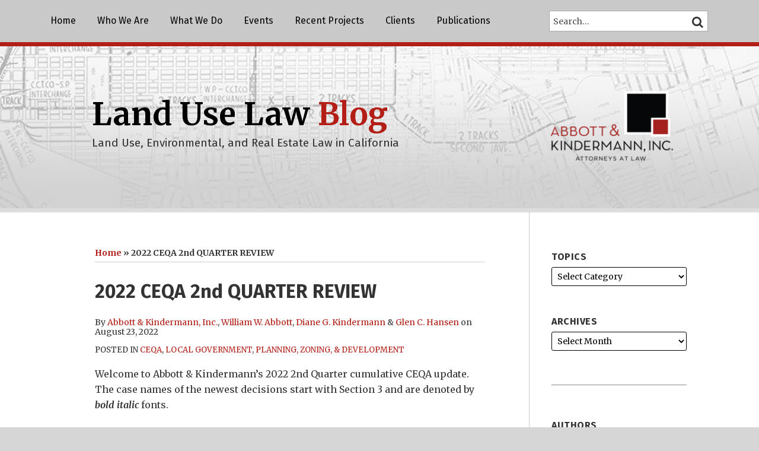

--- FILE ---
content_type: text/html; charset=UTF-8
request_url: https://blog.aklandlaw.com/2022/08/articles/ceqa/2022-ceqa-2nd-quarter-review/
body_size: 31084
content:
<!DOCTYPE html>


			<!--[if IE 9]>
				<html class=' lxb_af-template_tags-get_html-ie9' lang="en-US">
			<![endif]-->

			<!--[if !(IE 9)]><!-->
				<html class='' lang="en-US">
			<!--<![endif]-->
		
	<head>
				<meta charset='UTF-8' /><meta name='robots' content='index, follow, max-image-preview:large, max-snippet:-1, max-video-preview:-1' />
	<style>img:is([sizes="auto" i], [sizes^="auto," i]) { contain-intrinsic-size: 3000px 1500px }</style>
	
	<!-- This site is optimized with the Yoast SEO plugin v26.8 - https://yoast.com/product/yoast-seo-wordpress/ -->
	<title>2022 CEQA 2nd QUARTER REVIEW | Land Use Law Blog</title>
	<meta name="description" content="Welcome to Abbott &amp; Kindermann’s 2022 2nd Quarter cumulative CEQA update. The case names of the newest decisions start with Section 3 and are denoted" />
	<link rel="canonical" href="https://blog.aklandlaw.com/2022/08/articles/ceqa/2022-ceqa-2nd-quarter-review/" />
	<meta property="og:locale" content="en_US" />
	<meta property="og:type" content="article" />
	<meta property="og:title" content="2022 CEQA 2nd QUARTER REVIEW" />
	<meta property="og:description" content="Welcome to Abbott &amp; Kindermann’s 2022 2nd Quarter cumulative CEQA update. The case names of the newest decisions start with Section 3 and are denoted" />
	<meta property="og:url" content="https://blog.aklandlaw.com/2022/08/articles/ceqa/2022-ceqa-2nd-quarter-review/" />
	<meta property="og:site_name" content="Land Use Law Blog" />
	<meta property="article:published_time" content="2022-08-23T12:00:03+00:00" />
	<meta property="og:image" content="https://images.bannerbear.com/direct/y0aJ23zRDdqMxX4OGl/requests/000/025/433/219/DdWb1LGkNYNqdWoyQ70OKvRAP/067fb21085982605b8606b42349b17251c062b47.png" />
	<meta property="og:image:type" content="image/png" />
	<meta name="author" content="Abbott &amp; Kindermann, Inc., William W. Abbott, Diane G. Kindermann, Glen C. Hansen" />
	<meta name="twitter:card" content="summary_large_image" />
	<meta name="twitter:label1" content="Written by" />
	<meta name="twitter:data1" content="Abbott &amp; Kindermann, Inc., William W. Abbott, Diane G. Kindermann, Glen C. Hansen" />
	<meta name="twitter:label2" content="Est. reading time" />
	<meta name="twitter:data2" content="27 minutes" />
	<script type="application/ld+json" class="yoast-schema-graph">{"@context":"https://schema.org","@graph":[{"@type":["Article","BlogPosting"],"@id":"https://blog.aklandlaw.com/2022/08/articles/ceqa/2022-ceqa-2nd-quarter-review/#article","isPartOf":{"@id":"https://blog.aklandlaw.com/2022/08/articles/ceqa/2022-ceqa-2nd-quarter-review/"},"author":[{"@id":"https://blog.aklandlaw.com/author/akindermann/#person"},{"@id":"https://blog.aklandlaw.com/author/wabbott/#person"},{"@id":"https://blog.aklandlaw.com/author/dkindermann/#person"},{"@id":"https://blog.aklandlaw.com/author/ghansen/#person"}],"headline":"2022 CEQA 2nd QUARTER REVIEW","datePublished":"2022-08-23T12:00:03+00:00","mainEntityOfPage":{"@id":"https://blog.aklandlaw.com/2022/08/articles/ceqa/2022-ceqa-2nd-quarter-review/"},"wordCount":5911,"articleSection":["CEQA","Local Government","Planning, Zoning, &amp; Development"],"inLanguage":"en-US"},{"@type":"WebPage","@id":"https://blog.aklandlaw.com/2022/08/articles/ceqa/2022-ceqa-2nd-quarter-review/","url":"https://blog.aklandlaw.com/2022/08/articles/ceqa/2022-ceqa-2nd-quarter-review/","name":"2022 CEQA 2nd QUARTER REVIEW | Land Use Law Blog","isPartOf":{"@id":"https://blog.aklandlaw.com/#website"},"datePublished":"2022-08-23T12:00:03+00:00","author":[{"@id":"https://blog.aklandlaw.com/author/akindermann/#person"},{"@id":"https://blog.aklandlaw.com/author/wabbott/#person"},{"@id":"https://blog.aklandlaw.com/author/dkindermann/#person"},{"@id":"https://blog.aklandlaw.com/author/ghansen/#person"}],"description":"Welcome to Abbott &amp; Kindermann’s 2022 2nd Quarter cumulative CEQA update. The case names of the newest decisions start with Section 3 and are denoted","breadcrumb":{"@id":"https://blog.aklandlaw.com/2022/08/articles/ceqa/2022-ceqa-2nd-quarter-review/#breadcrumb"},"inLanguage":"en-US","potentialAction":[{"@type":"ReadAction","target":["https://blog.aklandlaw.com/2022/08/articles/ceqa/2022-ceqa-2nd-quarter-review/"]}]},{"@type":"BreadcrumbList","@id":"https://blog.aklandlaw.com/2022/08/articles/ceqa/2022-ceqa-2nd-quarter-review/#breadcrumb","itemListElement":[{"@type":"ListItem","position":1,"name":"Home","item":"https://blog.aklandlaw.com/"},{"@type":"ListItem","position":2,"name":"2022 CEQA 2nd QUARTER REVIEW"}]},{"@type":"WebSite","@id":"https://blog.aklandlaw.com/#website","url":"https://blog.aklandlaw.com/","name":"Land Use Law Blog","description":"Land Use, Environmental, and Real Estate Law in California","potentialAction":[{"@type":"SearchAction","target":{"@type":"EntryPoint","urlTemplate":"https://blog.aklandlaw.com/?s={search_term_string}"},"query-input":{"@type":"PropertyValueSpecification","valueRequired":true,"valueName":"search_term_string"}}],"inLanguage":"en-US"},{"@type":"Person","@id":"https://blog.aklandlaw.com/author/akindermann/#person","name":"Abbott &amp; Kindermann, Inc.","url":"https://blog.aklandlaw.com/author/akindermann/","sameAs":["http://www.aklandlaw.com/"]},{"@type":"Person","@id":"https://blog.aklandlaw.com/author/wabbott/#person","name":"William W. Abbott","url":"https://blog.aklandlaw.com/author/wabbott/","description":"William W. Abbott is Of Counsel in Abbott &amp; Kindermann, Inc., a Sacramento-based law firm focusing on land use issues.  Mr. Abbott’s clients include public agencies, private developers, and property owners concerned with real estate development throughout California.  A long time instructor in land use law, Mr. Abbott also serves as an expert witness on California land use proceedings in state and federal court.\r\n\r\n\r\n\r\nMr. Abbott has also participated in numerous training programs for local planning departments, County Supervisors Association of California, League of California Cities, and the County Planning Directors’ Association.\r\n\r\nPractice Areas:\r\n\r\n \tLand use and planning law\r\n \tReal estate law\r\n \tLocal government\r\n \tCEQA, NEPA\r\n\r\nEducation:\r\n\r\n \tJ.D., University of the Pacific, McGeorge School of Law, 1978\r\n \tB.A., University of California at Davis, 1974","sameAs":["https://abbottkindermann.lexblogplatform.com/team/wabbott/"]},{"@type":"Person","@id":"https://blog.aklandlaw.com/author/dkindermann/#person","name":"Diane G. Kindermann","url":"https://blog.aklandlaw.com/author/dkindermann/","description":"Diane G. Kindermann Henderson is a shareholder in Abbott &amp; Kindermann, Inc. Ms. Kindermann represents numerous private and public agency clients, development, agricultural, industrial, mining and other landowner interests in matters concerning environmental, land use, planning and zoning laws, CEQA, Federal and State Endangered Species Acts, wetlands, water rights and water quality, mineral rights, timber and forestry resources, NEPA and hazardous waste matters, including CERCLA.\r\n\r\n\r\n\r\nMs. Kindermann is an Executive Committee Chairperson on the Sacramento Regional Transit Authority, Friends of Light Rail Board. She is also on the Council of Counsel and Environment Committee for the Construction Materials Association of California. Ms. Kindermann is a member of the American Planning Association and has also served on the Legal Affairs Committee, and the Wetlands/ Endangered Species Task Force for the Association of California Water Agencies.\r\n\r\nPractice Areas:\r\n\r\n \tLand use and planning law\r\n \tReal estate law\r\n \tEnvironmental law\r\n \tMunicipal law\r\n \tHazardous waste\r\n \tMining\r\n \tEndangered species\r\n \tWetlands protection\r\n\r\nEducation:\r\n\r\n \tJ.D., University of Northern California, 1988\r\n \tCertificate, Sorbonne Law School, Paris, France, 1985\r\n \tB.A., University of San Diego, 1977","sameAs":["https://abbottkindermann.lexblogplatform.com/team/dkindermann/"]},{"@type":"Person","@id":"https://blog.aklandlaw.com/author/ghansen/#person","name":"Glen C. Hansen","url":"https://blog.aklandlaw.com/author/ghansen/","description":"Glen C. Hansen is Senior Counsel at Abbott &amp; Kindermann, Inc.  Mr. Hansen litigates disputes involving land use, real estate, constitutional takings, local government law and commercial transactions.  Mr. Hansen also advises clients on matters involving real property disputes, business law, environmental law and local government matters. He often speaks at conferences and seminars on these issues.\r\n\r\n\r\n\r\nMr. Hansen served as the Chairman of the Real Property Section of the Sacramento County Bar Association and the Chairman of the Governmental Affairs Committee of the Elk Grove Chamber of Commerce. He is a member of the Executive Committee of the Environmental Section of the Sacramento County Bar Association, and serves on the Agribusiness Committee of the Business Law Section of the State Bar of California. He also serves as a Dispute Resolution Conference pro-tem judge for the El Dorado County Superior Court.\r\n\r\nPractice Areas:\r\n\r\n \tLand use and planning law\r\n \tReal estate law\r\n \tLocal government law, including land use and planning\r\n \tConstitutional takings\r\n \tCommercial transactions\r\n\r\nEducation:\r\n\r\n \tJ.D., University of the Pacific, McGeorge School of Law, with distinction, 1993\r\n \tB.A., Biola University, summa cum laude, 1986","sameAs":["https://abbottkindermann.lexblogplatform.com/team/ghansen/"]}]}</script>
	<!-- / Yoast SEO plugin. -->


<link rel='dns-prefetch' href='//www.googletagmanager.com' />
<link rel='dns-prefetch' href='https://blog.aklandlaw.com' />
<link rel="alternate" type="application/rss+xml" title="Land Use Law Blog &raquo; Feed" href="https://blog.aklandlaw.com/feed/" />
<link rel="alternate" type="application/rss+xml" title="Land Use Law Blog &raquo; Comments Feed" href="https://blog.aklandlaw.com/comments/feed/" />
<link rel='stylesheet' id='wp-block-library-css' href='https://blog.aklandlaw.com/wp-includes/css/dist/block-library/style.min.css?ver=6.8.3' type='text/css' media='all' />
<style id='co-authors-plus-coauthors-style-inline-css' type='text/css'>
.wp-block-co-authors-plus-coauthors.is-layout-flow [class*=wp-block-co-authors-plus]{display:inline}

</style>
<style id='co-authors-plus-avatar-style-inline-css' type='text/css'>
.wp-block-co-authors-plus-avatar :where(img){height:auto;max-width:100%;vertical-align:bottom}.wp-block-co-authors-plus-coauthors.is-layout-flow .wp-block-co-authors-plus-avatar :where(img){vertical-align:middle}.wp-block-co-authors-plus-avatar:is(.alignleft,.alignright){display:table}.wp-block-co-authors-plus-avatar.aligncenter{display:table;margin-inline:auto}

</style>
<style id='co-authors-plus-image-style-inline-css' type='text/css'>
.wp-block-co-authors-plus-image{margin-bottom:0}.wp-block-co-authors-plus-image :where(img){height:auto;max-width:100%;vertical-align:bottom}.wp-block-co-authors-plus-coauthors.is-layout-flow .wp-block-co-authors-plus-image :where(img){vertical-align:middle}.wp-block-co-authors-plus-image:is(.alignfull,.alignwide) :where(img){width:100%}.wp-block-co-authors-plus-image:is(.alignleft,.alignright){display:table}.wp-block-co-authors-plus-image.aligncenter{display:table;margin-inline:auto}

</style>
<link rel='stylesheet' id='contact-form-7-css' href='https://blog.aklandlaw.com/wp-content/plugins/contact-form-7/includes/css/styles.css?ver=6.1.3' type='text/css' media='all' />
<link rel='stylesheet' id='fontawesome-css' href='https://blog.aklandlaw.com/wp-content/plugins/lxb-font-awesome/css/font-awesome.css?ver=4.7' type='text/css' media='all' />
<link rel='stylesheet' id='lxb_af-enqueue-sass-front-css' href='https://blog.aklandlaw.com/wp-content/themes/lxb-apple-fritter/css/front.css?ver=11.3.7' type='text/css' media='all' />
<script type="text/javascript" src="https://blog.aklandlaw.com/wp-includes/js/jquery/jquery.min.js?ver=3.7.1" id="jquery-core-js"></script>
<script type="text/javascript" src="https://blog.aklandlaw.com/wp-includes/js/jquery/jquery-migrate.min.js?ver=3.4.1" id="jquery-migrate-js"></script>
<script type="text/javascript" src="https://blog.aklandlaw.com/wp-content/themes/lxb-apple-fritter/js/script.js?ver=11.3.7" id="lxb_af-enqueue-script-js"></script>
<script type="text/javascript" src="https://www.googletagmanager.com/gtag/js?id=G-ZKNJB1KT3M" id="gtm_script-js" async="async" data-wp-strategy="async"></script>
<script type="text/javascript" src="https://blog.aklandlaw.com/wp-content/plugins/lxb-dashboard-analytics/js/config.js?ver=1" id="gtm_config-js" async="async" data-wp-strategy="async"></script>
<link rel="https://api.w.org/" href="https://blog.aklandlaw.com/wp-json/" /><link rel="alternate" title="JSON" type="application/json" href="https://blog.aklandlaw.com/wp-json/wp/v2/posts/4532" /><link rel='shortlink' href='https://blog.aklandlaw.com/?p=4532' />
<link rel="alternate" title="oEmbed (JSON)" type="application/json+oembed" href="https://blog.aklandlaw.com/wp-json/oembed/1.0/embed?url=https%3A%2F%2Fblog.aklandlaw.com%2F2022%2F08%2Farticles%2Fceqa%2F2022-ceqa-2nd-quarter-review%2F" />
<link rel="alternate" title="oEmbed (XML)" type="text/xml+oembed" href="https://blog.aklandlaw.com/wp-json/oembed/1.0/embed?url=https%3A%2F%2Fblog.aklandlaw.com%2F2022%2F08%2Farticles%2Fceqa%2F2022-ceqa-2nd-quarter-review%2F&#038;format=xml" />
<style class='lxb_af-inline_css'>
									@media ( max-width : 770px ) {
										body {
											background-image: none;
										}
									}
								 body { color: #333333; }  .lxb_af-slider .glider-prev,.lxb_af-slider .glider-next,.lxb_af-slider .glider-prev:focus,.lxb_af-slider .glider-next:focus,a,html body.lxb_af-is_maple_bar .LXB_Maple_Bar_Templating-get_memberships_abc a,html body.lxb_af-is_maple_bar .LXB_Maple_Bar_Templating-get_sources_abc a,html body.lxb_af-is_maple_bar .LXB_Maple_Bar_Templating-get_membership_author_abc_by_id a,html body.lxb_af-is_maple_bar .LXB_Maple_Bar_Templating-get_source_author_abc_by_id a,.lxb_af .mejs-controls .mejs-time-rail .mejs-time-current { color: #b31f17; }  html body.lxb_af-is_maple_bar .LXB_Maple_Bar_Templating-get_sources_abc a:after,html body.lxb_af-is_maple_bar .LXB_Maple_Bar_Templating-get_memberships_abc a:after,html body.lxb_af-is_maple_bar .LXB_Maple_Bar_Templating-get_membership_author_abc_by_id a:after,html body.lxb_af-is_maple_bar .LXB_Maple_Bar_Templating-get_source_author_abc_by_id a:after,.lxb_af .mejs-controls .mejs-horizontal-volume-slider .mejs-horizontal-volume-current,html body .glider-dot.active { background-color: #b31f17; }  .lxb_af-slider .glider-dot.active { background-color: #b31f17; }  a:focus img { outline-color: #b31f17; }  .lxb_af-globals-fonts-pairing-source_sans_source_serif blockquote { border-color: #b31f17; }  .lxb_af-nav_walker-item-has_hash_link:hover > a,a:hover,a:active,.current-menu-item > a,.lxb_af-slider .glider-prev:hover,.lxb_af-slider .glider-next:hover { color: #333333; }  a:focus { outline-color: #333333; }  .lxb_af-accent-color,a.lxb_af-accent-color { color: #b31f17; }  .lxb_af-accent-background_color { background-color: #b31f17; }  body { background-color: #d6d6d6; }  .lxb_af-grid-display-table .lxb_af-hamburger_parent-is_open .lxb_af-nav_walker-item,.lxb_af-hamburger_parent-is_open .lxb_af-widget:not( :last-child ) { border-color: rgba(255,255,255,0.3); }  body .lxb_af-template_tags-get_post_nascar a,body .lxb_af-template_tags-get_post_nascar a:hover { color: black; }  body .lxb_dga_user_social a,body .lxb_dga_user_social a:hover,.lxb_af-template_tags-get_author_bio_box .lxb_af-template_tags-get_user_nascar a,.lxb_af-template_tags-get_author_bio_box .lxb_af-template_tags-get_user_nascar a:hover,.author .lxb_af-template_tags-get_user_nascar a,.author .lxb_af-template_tags-get_user_nascar a:hover { color: rainbow; }  a.lxb_af-template_tags-get_pagination-button { color: #ffffff; }  a.lxb_af-template_tags-get_pagination-button { background-color: #333333; }  a.lxb_af-template_tags-get_pagination-button:hover { background-color: #666666; }  .lxb_af-call_to_action a { background-color: #333333; }  .lxb_af-call_to_action a:hover { background-color: #666666; }  .lxb_mct_subscribe_widget_form [type="submit"] { color: #ffffff; }  .lxb_mct_subscribe_widget_form [type="submit"] { background-color: #333333; }  .lxb_mct_subscribe_widget_form [type="submit"]:hover { background-color: #666666; }  .lxb_dga_list_authors_widget .lxb_dga_users_list a { color: #ffffff; }  .lxb_dga_list_authors_widget .lxb_dga_users_list { background-color: #b31f17; }  .lxb_dga_list_authors_widget .lxb_dga_users_list:hover { background-color: #b31f17; }  .wpcf7 [type="submit"] { color: #ffffff; }  .wpcf7 [type="submit"] { background-color: #333333; }  .wpcf7 [type="submit"]:hover { background-color: #666666; }  .lxb_af-widgets-top_stripe { position: fixed; }  .lxb_af-widgets-top_stripe { color: #ffffff; }  .lxb_af-widgets-top_stripe .lxb_af-slider .glider-prev,.lxb_af-widgets-top_stripe .lxb_af-slider .glider-next,.lxb_af-widgets-top_stripe .lxb_af-slider .glider-prev:focus,.lxb_af-widgets-top_stripe .lxb_af-slider .glider-next:focus,.lxb_af-widgets-top_stripe a { color: #000000; }  .lxb_af-widgets-top_stripe .lxb_af-slider .glider-dot.active { background-color: #000000; }  .lxb_af-widgets-top_stripe .lxb_af-nav_walker-item-has_hash_link:hover > a,.lxb_af-widgets-top_stripe a:hover,.lxb_af-widgets-top_stripe a:active,.lxb_af-widgets-top_stripe .current-menu-item > a,.lxb_af-widgets-top_stripe .lxb_af-slider .glider-prev:hover,.lxb_af-widgets-top_stripe .lxb_af-slider .glider-next:hover { color: #b31f17; }  .lxb_af-widgets-top_stripe a:focus { outline-color: #b31f17; }  .lxb_af-widgets-top_stripe,.lxb_af-widgets-top_stripe .lxb_af-sub_menu.lxb_af-reveal-to_visual { background-color: #c9c9c9; }  .lxb_af-widgets-top_stripe { border-top: none !important; }  .lxb_af-widgets-top_stripe { border-right: none !important; }  .lxb_af-widgets-top_stripe { border-left: none !important; }  .lxb_af-widgets-top_stripe { border-style: solid; }  .lxb_af-widgets-top_stripe { border-width: 7px; }  .lxb_af-widgets-top_stripe { border-color: #b31f17; }  .lxb_af-widgets-top_stripe a { text-decoration: none; }  .lxb_af-widgets-masthead { min-height: px; }  .lxb_af-widgets-masthead { border-top: none !important; }  .lxb_af-widgets-masthead { border-right: none !important; }  .lxb_af-widgets-masthead { border-left: none !important; }  .lxb_af-widgets-masthead { border-style: solid; }  .lxb_af-widgets-masthead { border-width: 7px; }  .lxb_af-widgets-masthead { border-color: #dddddd; }  .lxb_af-widgets-masthead { background-image:  url( https://blog.aklandlaw.com/wp-content/uploads/sites/282/2017/01/mast-bg-7-35opaque.jpg ) ; }  .lxb_af-widgets-masthead { background-position: center; }  .lxb_af-widgets-masthead { background-size: cover; }  .lxb_af-widgets-masthead a { text-decoration: none; }  .lxb_af-widgets-bottom_stripe { border-width: px; }  .lxb_af-widgets-bottom_stripe a { text-decoration: none; } 
									@media ( max-width : 770px ) {
										.lxb_af-widgets-bottom_stripe {
											background-image: none;
										}
									}
								 .lxb_af-card,.lxb_af-panel-main { background-color: #ffffff; }  .lxb_af-card,.lxb_af-panel-main { border-width: px; }  .lxb_af-widgets-sidebar a { text-decoration: none; }  .lxb_af-widgets-sidebar { background-color: rgba(0,0,0,0); }  .lxb_af-widgets-sidebar { border-top: none !important; }  .lxb_af-widgets-sidebar { border-right: none !important; }  .lxb_af-widgets-sidebar { border-bottom: none !important; }  .lxb_af-widgets-sidebar { border-style: solid; }  .lxb_af-widgets-sidebar { border-width: 1px; }  .lxb_af-widgets-sidebar { border-color: #cfcfcf; }  a.lxb_af-template_tags-get_linked_post_title-link { color: #000000; }  a.lxb_af-template_tags-get_linked_post_title-link:hover { color: #666666; }  a.lxb_af-template_tags-get_linked_post_title-link:focus { outline-color: #666666; }  .lxb_af-template_tags-get_author_bio_box .lxb_af-template_tags-get_author-linked_avatar { width: px; }  .lxb_af-widgets-main_header a { text-decoration: none; }  .lxb_af-widgets-main_header { border-width: px; } 
											#lxb_af-widgets-home_page_featured { padding :  ; }
										 .lxb_af-widgets-home_page_featured a { text-decoration: none; }  .lxb_af-widgets-home_page_featured { border-width: px; } 
											html body .lxb_af-page .lxb_af-loop .lxb_af-widgets.lxb_af-widgets-interstitial { padding :  ; }
										 .lxb_af-widgets-interstitial a { text-decoration: none; }  .lxb_af-box-full.lxb_af-widgets-interstitial,.lxb_af-box-constrained.lxb_af-widgets-interstitial .lxb_af-interstitial-inner_wrapper { border-width: px; }  .lxb_af-widgets-main_footer a { text-decoration: none; }  .lxb_af-widgets-main_footer { border-width: px; }  .lxb_af-trailer { background-color: #eaeaea; }  .lxb_af-trailer { border-right: none !important; }  .lxb_af-trailer { border-bottom: none !important; }  .lxb_af-trailer { border-left: none !important; }  .lxb_af-trailer { border-style: solid; }  .lxb_af-trailer { border-width: 7px; }  .lxb_af-trailer { border-color: #b31f17; }  .lxb_af-widgets-trailer_top a { text-decoration: none; }  .lxb_af-widgets-trailer_top { background-color: rgba(0,0,0,0); }  .lxb_af-widgets-trailer_top { border-top: none !important; }  .lxb_af-widgets-trailer_top { border-right: none !important; }  .lxb_af-widgets-trailer_top { border-left: none !important; }  .lxb_af-widgets-trailer_top { border-style: solid; }  .lxb_af-widgets-trailer_top { border-width: 1px; }  .lxb_af-widgets-trailer_top { border-color: #aaaaaa; }  .lxb_af-widgets-trailer_contact a { text-decoration: none; }  .lxb_af-widgets-trailer_extras a { text-decoration: none; }  .lxb_af-widgets-colophon { color: #ffffff; }  .lxb_af-widgets-colophon a { color: #ffffff; }  .lxb_af-widgets-colophon a { text-decoration: none; }  .lxb_af-widgets-colophon a:hover,.lxb_af-widgets-colophon a:active,.lxb_af-widgets-colophon .current-menu-item > a { color: #ffffff; }  .lxb_af-widgets-colophon a:focus { outline-color: #ffffff; }  .lxb_af-widgets-colophon { background-color: #333333; }  .lxb_af-widgets-colophon { border-width: 1px; }  .lxb_af-widgets-colophon { border-color: #c1c1c1; }  body .lxb_af-post_content p.is-style-callout { background-color: #f2f2f2; }  body .lxb_af-post_content p.is-style-callout { color: #000; }  body .lxb_af-post_content ol.is-style-callout,body .lxb_af-post_content ul.is-style-callout { background-color: #f2f2f2; }  body .lxb_af-post_content ol.is-style-callout,body .lxb_af-post_content ul.is-style-callout { color: #000; }  .wp-block-button.is-style-warning .wp-block-button__link { background-color: #cc0000; }  .lxb_af-post_content button.is-style-warning .wp-block-button__link { color: #FFF; } </style>
			<!-- Added by lxb_af-typekit-style -->	
			<style>.lxb_af-header_text,h1,h2,h3,h4,h5,h6,dt,nav,.lxb_af-button,button,input[type='submit'] { font-family: 'Fira Sans', Verdana, Arial }.lxb_af-body_text, .lxb_af-accent-body_text, nav.lxb_af-template_tags-get_breadcrumbs, body { font-family: 'Merriweather', Georgia, Times }</style>
		
				
			<link rel='preconnect' href='https://fonts.gstatic.com' crossorigin />
			<link rel='preload' as='style' href='https://fonts.googleapis.com/css?family=Fira+Sans%3A400%2C400i%2C700%2C700i%7CMerriweather%3A400%2C400i%2C700%2C700i&display=swap' />
		
				<link data-lxb_af_media_switch='all' rel='stylesheet' href='https://fonts.googleapis.com/css?family=Fira+Sans%3A400%2C400i%2C700%2C700i%7CMerriweather%3A400%2C400i%2C700%2C700i&display=swap' media='print'>
			
			<style>
				.mc_website, body .main .mc_website {
					border: 0 !important;
					clip: rect( 1px, 1px, 1px, 1px );
					height: 0 !important;
					overflow: hidden !important;
					padding: 0 !important;
					position: absolute !important;
					width: 0 !important;
				}
				
				.screen-reader-text {
					clip: rect( 1px, 1px, 1px, 1px );
					height: 1px;
					overflow: hidden;
					position: absolute !important;
					width: 1px;
				}
			</style>
		<meta name="viewport" content="width=device-width, initial-scale=1" /><link rel="profile" href="//gmpg.org/xfn/11"><script id='LXB_DBA_Localize' type='application/json'>{"subsite_measurement_id":"G-ZKNJB1KT3M","network_measurement_id":"","needs_consent":false}</script>			<style>
				.lxb_accordion_links_icon_widget-links-rainbow [class*='twitter']   { color: #1E3050; }
				.lxb_accordion_links_icon_widget-links-rainbow [class*='facebook']  { color: #3b5998; }
				.lxb_accordion_links_icon_widget-links-rainbow [class*='google']    { color: #dd4b39; }
				.lxb_accordion_links_icon_widget-links-rainbow [class*='linkedin']  { color: #007bb6; }
				.lxb_accordion_links_icon_widget-links-rainbow [class*='flickr']    { color: #ff0084; }
				.lxb_accordion_links_icon_widget-links-rainbow [class*='instagram'] { color: #3f729b; }
				.lxb_accordion_links_icon_widget-links-rainbow [class*='pinterest'] { color: #c92228; }
				.lxb_accordion_links_icon_widget-links-rainbow [class*='youtube']   { color: #bb0000; }

				.lxb_accordion_links_icon_widget-links-black .lxb_accordion_links_icon_widget-link > * { color: black; }
				.lxb_accordion_links_icon_widget-links-white .lxb_accordion_links_icon_widget-link > * { color: white; }

				.lxb_accordion_links_icon_widget-sr_only {
					position: absolute;
					width: 1px;
					height: 1px;
					padding: 0;
					margin: -1px;
					overflow: hidden;
					clip: rect(0,0,0,0);
					border: 0;
				}

			</style>
		<style type='text/css' > 
			.lxb_af-lexblog_credit-widget-link,
			.lxb_af-lexblog_credit-widget-link:hover {
				color: #ffffff !important;
			} </style><style type='text/css' > #lxb_af-marquee-3 h1.lxb_af-marquee-widget-title { font-size: 53px;}
				@media ( max-width : 580px ) {
						#lxb_af-marquee-3 h1.lxb_af-marquee-widget-title {
							font-size: 42.4px;
						}
					}
			
				@media ( max-width : 400px ) {
						#lxb_af-marquee-3 h1.lxb_af-marquee-widget-title {
							font-size: 33.92px;
						}
					}
			#lxb_af-marquee-3 p.lxb_af-marquee-widget-tagline { font-size: 19px;}
				@media ( max-width : 580px ) {
						#lxb_af-marquee-3 p.lxb_af-marquee-widget-tagline {
							font-size: 16px;
						}
					}
			
				@media ( max-width : 400px ) {
						#lxb_af-marquee-3 p.lxb_af-marquee-widget-tagline {
							font-size: 16px;
						}
					}
			#lxb_af-marquee-5 h1.lxb_af-marquee-widget-title { font-size: 20px;}
				@media ( max-width : 580px ) {
						#lxb_af-marquee-5 h1.lxb_af-marquee-widget-title {
							font-size: 25px;
						}
					}
			
				@media ( max-width : 400px ) {
						#lxb_af-marquee-5 h1.lxb_af-marquee-widget-title {
							font-size: 25px;
						}
					}
			#lxb_af-marquee-5 p.lxb_af-marquee-widget-tagline { font-size: 12px;}
				@media ( max-width : 580px ) {
						#lxb_af-marquee-5 p.lxb_af-marquee-widget-tagline {
							font-size: 16px;
						}
					}
			
				@media ( max-width : 400px ) {
						#lxb_af-marquee-5 p.lxb_af-marquee-widget-tagline {
							font-size: 16px;
						}
					}
			 </style><style type='text/css' > #lxb_af-call_to_action-3.lxb_af-call_to_action a.lxb_af-button { 
						border-radius: 3px;
						text-align: center;
					}#lxb_af-call_to_action-3.lxb_af-call_to_action a.lxb_af-button { 
						color: rgb(255, 255, 255);
					}#lxb_af-call_to_action-3.lxb_af-call_to_action a.lxb_af-button { 
						background-color: rgb(179, 31, 23);
					}#lxb_af-call_to_action-3.lxb_af-call_to_action a.lxb_af-button:hover { 
						background-color: rgb(102, 102, 102);
					} </style><script id='LXB_AF_Breakpoints' type='application/json'>{"full_bleed":1710,"max":1100,"large":900,"medium":770,"small":580,"xsmall":400,"min":320}</script><style type='text/css' > 
								/* global */
								#search-4 form {  border-color : #cccccc ;  border-width: 1px; border-style: solid;  }
							
								/* global */
								#search-5 form {  border-color : #cfcfcf ;  border-width: 1px; border-style: solid;  }
							
								/* global */
								#search-7 form {  border-color : #aaaaaa ;  border-width: 1px; border-style: solid;  }
							
									/* global, with legacy media query */
									@media ( min-width : 770px ) {
										#lxb_af-firm_credit-3 {  padding : 70px 0 0 25px ;  }
									}
								
									/* global, with legacy media query */
									@media ( min-width : 770px ) {
										#lxb_af-firm_credit-5 {  padding : 0 0 30px 0 ;  }
									}
								
									/* global, with legacy media query */
									@media ( min-width : 770px ) {
										#lxb_af-firm_credit-9 {  padding : 40px 60px 0 0 ;  }
									}
								
									/* global, with legacy media query */
									@media ( min-width : 770px ) {
										#lxb_af-marquee-3 {  padding : 50px 0 65px 70px ;  }
									}
								 </style>	</head>
	
		<body class="wp-singular post-template-default single single-post postid-4532 single-format-standard wp-embed-responsive wp-theme-lxb-apple-fritter lxb_af-is_front_end lxb_af-content-width-660 lxb_af-is_first_page lxb_af-is_paginationed_page lxb_af-user_is_not_priveleged lxb_af-is_not_cards lxb_af-is_not_magazine lxb_af-main-sidebar-float-right lxb_af-globals-design-post_share_icon_color_scheme-black lxb_af-globals-design-author_follow_icon_color_scheme-rainbow lxb_af-globals-fonts-pairing-fira_sans_merriweather lxb_af-header-top_stripe-vertical_whitespace-500 lxb_af-header-top_stripe-position-fixed lxb_af-header-masthead-widget_layout-default lxb_af-header-bottom_stripe-widget_layout-grid lxb_af-main-layout_design-byline_last_sep- lxb_af-main-layout_design-archive_header-loop lxb_af-main-content-post_byline_href-user_url lxb_af-main-content-categories-post_header lxb_af-main-content-nascar-in_post_footerindex_after_post lxb_af-main-content-nascar_which_links-printtwitterfacebookemaillinkedingoogle_plus lxb_af-main-content-related_posts-1 lxb_af-main-content-related_posts_section_title-RelatedPosts lxb_af-main-home_page_featured-box-constrained lxb_af-main-interstitial-after_which_paragraph-after lxb_af-main-main_footer-widget_layout-grid lxb_af-footer-trailer_contact-align-left lxb_af-footer-trailer_contact-width-311 lxb_af-footer-trailer_extras-align-right lxb_af-footer-trailer_extras-width-811 lxb_af-blocks-core_paragraph-callout_bg-f2f2f2 lxb_af-blocks-core_paragraph-callout_text-000 lxb_af-blocks-core_list-callout_bg-f2f2f2 lxb_af-blocks-core_list-callout_text-000 lxb_af-blocks-core_button-warning_button_bg-cc0000 lxb_af-blocks-core_button-warning_button_text-FFF lxb_af-lxb_ogre-design-byline-hide_byline  has_support_pin " >

		<!-- before wp_body_open -->
				<!-- after wp_body_open -->

				<a class='screen-reader-text lxb_af-template_tags-get_skip_link' href='#lxb_af-loop'>Skip to content</a>
				<div class='lxb_af-page' >

						<header role='banner' class='lxb_af lxb_af-box-full lxb_af-panel lxb_af-panel-header lxb_af-grid-parade'>
				
			<div  id='lxb_af-widgets-top_stripe' class='lxb_af lxb_af-box-full lxb_af-drop_shadow- lxb_af-position-fixed lxb_af-text_decoration-none lxb_af-vertical_whitespace-500 lxb_af-widgets lxb_af-widgets-top_stripe lxb_af-grid-parade lxb_af-grid-display-table     lxb_af-hamburger_grandparent lxb_af-hamburger_grandparent-is_closed lxb_af-has_bg  '>
				<div class='lxb_af-top_stripe-inner_wrapper lxb_af-inner_wrapper lxb_af-grid-clear lxb_af-hamburger_parent lxb_af-hamburger_parent-is_closed'>
					<section id="lxb_af-hamburger-3" class="lxb_af-widget lxb_af-hamburger lxb_af-grid-display-table_cell lxb_af-widgets-top_stripe-widget lxb_af-hamburger-position- lxb_af-hide_edit_shortcut" ><h3 class='lxb_af-hamburger-widget-toggle-title lxb_af-hamburger-widget-toggle-position-left'><a aria-label='Menu' aria-expanded='false' class='lxb_af-hamburger-widget-toggle lxb_af-toggle lxb_af-hide-gt-medium lxb_af-toggle-is_closed' href='#'><span class='lxb_af-hamburger-widget-toggle_icon icon-reorder lxb_af-hamburger-widget-toggle_icon-size_500'></span> <span class='lxb_af-hamburger-widget-toggle_label lxb_af-hamburger-widget-toggle_label-icon-reorder screen-reader-text'  >Menu</span></a></h3></section><section id="lxb_af-nav-3" class="lxb_af-widget lxb_af-nav lxb_af-grid-display-table_cell lxb_af-widgets-top_stripe-widget lxb_af-is_not_hamburger lxb_af-has_hamburger_sibling lxb_af-hide-lt-medium lxb_af-is_not_stuck_to_hamburger lxb_af-is_neither_hamburger_nor_stuck_to_hamburger lxb_af-text_align-left lxb_af-grid-width-3_of_4" ><nav aria-label="primary" class="lxb_af-nav-widget lxb_af-nav-widget-primary" style="  text-transform: capitalize;  "><span class=' menu-item menu-item-type-custom menu-item-object-custom lxb_af-nav_walker-item '><a  href='/'  class='lxb_af-nav_walker-item-link lxb_af-nav_walker-item-text_link  '>Home</a></span><span class=' menu-item menu-item-type-custom menu-item-object-custom lxb_af-nav_walker-item '><a  href='https://www.aklandlaw.com/team/'  class='lxb_af-nav_walker-item-link lxb_af-nav_walker-item-text_link  '>Who We Are</a></span><span class=' menu-item menu-item-type-custom menu-item-object-custom lxb_af-nav_walker-item '><a  href='https://www.aklandlaw.com/services/'  class='lxb_af-nav_walker-item-link lxb_af-nav_walker-item-text_link  '>What We Do</a></span><span class=' menu-item menu-item-type-custom menu-item-object-custom lxb_af-nav_walker-item '><a  href='https://www.aklandlaw.com/events/'  class='lxb_af-nav_walker-item-link lxb_af-nav_walker-item-text_link  '>Events</a></span><span class=' menu-item menu-item-type-custom menu-item-object-custom lxb_af-nav_walker-item '><a  href='https://www.aklandlaw.com/projects/'  class='lxb_af-nav_walker-item-link lxb_af-nav_walker-item-text_link  '>Recent Projects</a></span><span class=' menu-item menu-item-type-custom menu-item-object-custom lxb_af-nav_walker-item '><a  href='https://www.aklandlaw.com/clients/'  class='lxb_af-nav_walker-item-link lxb_af-nav_walker-item-text_link  '>Clients</a></span><span class=' menu-item menu-item-type-custom menu-item-object-custom lxb_af-nav_walker-item '><a  href='https://www.aklandlaw.com/publications/'  class='lxb_af-nav_walker-item-link lxb_af-nav_walker-item-text_link  '>Publications</a></span></nav></section><section id="lxb_af-firm_credit-7" class="lxb_af-widget lxb_af-firm_credit lxb_af-grid-display-table_cell lxb_af-widgets-top_stripe-widget lxb_af-is_not_hamburger lxb_af-has_hamburger_sibling lxb_af-is_stuck_to_hamburger lxb_af-hamburger-position- lxb_af-text_align-right lxb_af-hide-all-gt-medium lxb_af-layout_options-lxb_af-hide-all-gt-medium lxb_af-grid-width-4_of_11" ><div class='lxb_af-firm_credit-widget-logo-wrap'><a class='lxb_af-client-get_linked_logo lxb_af-client-get_linked_logo-firm_credit-widget lxb_af-client-get_linked_logo-firm_credit-widget-style-right'   href='http://www.aklandlaw.com/'><img  loading='lazy' decoding='async'  width='110' height='64' class='lxb_af-client-get_logo' src='https://blog.aklandlaw.com/wp-content/uploads/sites/282/2017/01/firm-logo-2017-220x127.png' alt='Abbott &amp; Kindermann, Inc. logo' srcset='https://blog.aklandlaw.com/wp-content/uploads/sites/282/2017/01/firm-logo-2017-550x318.png 550w, https://blog.aklandlaw.com/wp-content/uploads/sites/282/2017/01/firm-logo-2017-120x69.png 120w, https://blog.aklandlaw.com/wp-content/uploads/sites/282/2017/01/firm-logo-2017-320x185.png 320w, https://blog.aklandlaw.com/wp-content/uploads/sites/282/2017/01/firm-logo-2017-768x444.png 768w, https://blog.aklandlaw.com/wp-content/uploads/sites/282/2017/01/firm-logo-2017-740x428.png 740w, https://blog.aklandlaw.com/wp-content/uploads/sites/282/2017/01/firm-logo-2017-40x23.png 40w, https://blog.aklandlaw.com/wp-content/uploads/sites/282/2017/01/firm-logo-2017-80x46.png 80w, https://blog.aklandlaw.com/wp-content/uploads/sites/282/2017/01/firm-logo-2017-160x93.png 160w, https://blog.aklandlaw.com/wp-content/uploads/sites/282/2017/01/firm-logo-2017.png 1100w, https://blog.aklandlaw.com/wp-content/uploads/sites/282/2017/01/firm-logo-2017-367x212.png 367w, https://blog.aklandlaw.com/wp-content/uploads/sites/282/2017/01/firm-logo-2017-734x424.png 734w, https://blog.aklandlaw.com/wp-content/uploads/sites/282/2017/01/firm-logo-2017-275x159.png 275w, https://blog.aklandlaw.com/wp-content/uploads/sites/282/2017/01/firm-logo-2017-825x477.png 825w, https://blog.aklandlaw.com/wp-content/uploads/sites/282/2017/01/firm-logo-2017-220x127.png 220w, https://blog.aklandlaw.com/wp-content/uploads/sites/282/2017/01/firm-logo-2017-440x254.png 440w, https://blog.aklandlaw.com/wp-content/uploads/sites/282/2017/01/firm-logo-2017-660x382.png 660w, https://blog.aklandlaw.com/wp-content/uploads/sites/282/2017/01/firm-logo-2017-880x509.png 880w, https://blog.aklandlaw.com/wp-content/uploads/sites/282/2017/01/firm-logo-2017-184x106.png 184w, https://blog.aklandlaw.com/wp-content/uploads/sites/282/2017/01/firm-logo-2017-917x530.png 917w, https://blog.aklandlaw.com/wp-content/uploads/sites/282/2017/01/firm-logo-2017-138x80.png 138w, https://blog.aklandlaw.com/wp-content/uploads/sites/282/2017/01/firm-logo-2017-413x239.png 413w, https://blog.aklandlaw.com/wp-content/uploads/sites/282/2017/01/firm-logo-2017-688x398.png 688w, https://blog.aklandlaw.com/wp-content/uploads/sites/282/2017/01/firm-logo-2017-963x557.png 963w, https://blog.aklandlaw.com/wp-content/uploads/sites/282/2017/01/firm-logo-2017-123x71.png 123w, https://blog.aklandlaw.com/wp-content/uploads/sites/282/2017/01/firm-logo-2017-110x64.png 110w, https://blog.aklandlaw.com/wp-content/uploads/sites/282/2017/01/firm-logo-2017-330x191.png 330w, https://blog.aklandlaw.com/wp-content/uploads/sites/282/2017/01/firm-logo-2017-300x173.png 300w, https://blog.aklandlaw.com/wp-content/uploads/sites/282/2017/01/firm-logo-2017-600x347.png 600w, https://blog.aklandlaw.com/wp-content/uploads/sites/282/2017/01/firm-logo-2017-344x199.png 344w, https://blog.aklandlaw.com/wp-content/uploads/sites/282/2017/01/firm-logo-2017-55x32.png 55w' sizes='( max-width: 770px ) calc( 100vw - 30px ), 110px'></a></div></section><section id="search-7" class="lxb_af-widget search lxb_af-grid-display-table_cell lxb_af-widgets-top_stripe-widget lxb_af-is_not_hamburger lxb_af-has_hamburger_sibling lxb_af-hide-lt-medium lxb_af-is_not_stuck_to_hamburger lxb_af-is_neither_hamburger_nor_stuck_to_hamburger lxb_af-hide_edit_shortcut lxb_af-text_align-right lxb_af-border_color-#aaaaaa lxb_af-grid-width-1_of_4" ><form method='get' class='lxb_af-template_tags-get_search_form' action='https://blog.aklandlaw.com' role='search' >
						
				<label class='screen-reader-text' for='lxb_af-s-276887'>Search&hellip;</label>
				
			<!--[if IE 9]>
				<input class='lxb_af-template_tags-get_search_form-search' type='search' id='lxb_af-s-276887' value='Search&hellip;' name='s'>
			<![endif]-->
		
				
			<!--[if !(IE 9)]><!-->
				<input class='lxb_af-template_tags-get_search_form-search' type='search' placeholder='Search&hellip;' id='lxb_af-s-276887'  name='s'>
			<!--<![endif]-->
		
		
						
						<button class='lxb_af-template_tags-get_search_form-submit lxb_af-button' value='Search'><span class='screen-reader-text'>Search</span> <span class='icon-search'></span></button>
					</form>
			</section>
				</div>
			</div>
						
			<div  id='lxb_af-widgets-masthead' class='lxb_af lxb_af-box-full lxb_af-hide_from_media- lxb_af-min_height- lxb_af-position- lxb_af-text_decoration-none lxb_af-widget_layout-default lxb_af-widgets lxb_af-widgets-masthead lxb_af-grid-parade lxb_af-grid-display-normal     lxb_af-not_hamburger_grandparent lxb_af-has_no_bg  '>
				<div class='lxb_af-masthead-inner_wrapper lxb_af-inner_wrapper lxb_af-grid-clear '>
					<section id="lxb_af-marquee-3" class="lxb_af-widget lxb_af-marquee lxb_af-widgets-masthead-widget lxb_af-is_not_hamburger lxb_af-has_no_hamburger_sibling lxb_af-grid-align-left lxb_af-text_align-left lxb_af-padding-50px 0 65px 70px lxb_af-center_if_narrow lxb_af-layout_options-lxb_af-center_if_narrow lxb_af-grid-width-6_of_11" >
				<div class='lxb_af-marquee-widget-title_tagline_wrap lxb_af-marquee-widget-title_tagline_wrap-bottom '>
					
			<h1 style='' class='lxb_af-marquee-widget-title lxb_af-marquee-widget-title-has_logo- lxb_af-body_text accent_parent- lxb_af-accent_parent- lxb_af-accent_parent- lxb_af-accent_parent- lxb_af-accent_parent-color lxb_af-header- lxb_af-header-'>
				<a style=' color:#000000; ' class='lxb_af-marquee-widget-title-link' href='https://blog.aklandlaw.com'>Land Use Law <span class='lxb_af-formatting-accent lxb_af-body_text lxb_af-accent- lxb_af-accent- lxb_af-accent- lxb_af-accent-color'>Blog</span></a>
			</h1>
		
					<p style='  color:; ' class='lxb_af-marquee-widget-tagline lxb_af-marquee-widget-tagline-has_logo- lxb_af-accent-light lxb_af-header_text'>Land Use, Environmental, and Real Estate Law in California</p>
				</div>
			</section><section id="lxb_af-firm_credit-9" class="lxb_af-widget lxb_af-firm_credit lxb_af-widgets-masthead-widget lxb_af-is_not_hamburger lxb_af-has_no_hamburger_sibling lxb_af-grid-align-right lxb_af-text_align-right lxb_af-padding-40px 60px 0 0 lxb_af-hide-all-lt-medium lxb_af-layout_options-lxb_af-hide-all-lt-medium lxb_af-grid-width-5_of_11" ><div class='lxb_af-firm_credit-widget-logo-wrap'><a class='lxb_af-client-get_linked_logo lxb_af-client-get_linked_logo-firm_credit-widget lxb_af-client-get_linked_logo-firm_credit-widget-style-right'  rel="noopener"   target='_blank'  href='http://www.aklandlaw.com/'><img  loading='lazy' decoding='async'  width='207' height='120' class='lxb_af-client-get_logo' src='https://blog.aklandlaw.com/wp-content/uploads/sites/282/2017/01/firm-logo-2017-413x239.png' alt='Abbott &amp; Kindermann, Inc. logo' srcset='https://blog.aklandlaw.com/wp-content/uploads/sites/282/2017/01/firm-logo-2017-550x318.png 550w, https://blog.aklandlaw.com/wp-content/uploads/sites/282/2017/01/firm-logo-2017-120x69.png 120w, https://blog.aklandlaw.com/wp-content/uploads/sites/282/2017/01/firm-logo-2017-320x185.png 320w, https://blog.aklandlaw.com/wp-content/uploads/sites/282/2017/01/firm-logo-2017-768x444.png 768w, https://blog.aklandlaw.com/wp-content/uploads/sites/282/2017/01/firm-logo-2017-740x428.png 740w, https://blog.aklandlaw.com/wp-content/uploads/sites/282/2017/01/firm-logo-2017-40x23.png 40w, https://blog.aklandlaw.com/wp-content/uploads/sites/282/2017/01/firm-logo-2017-80x46.png 80w, https://blog.aklandlaw.com/wp-content/uploads/sites/282/2017/01/firm-logo-2017-160x93.png 160w, https://blog.aklandlaw.com/wp-content/uploads/sites/282/2017/01/firm-logo-2017.png 1100w, https://blog.aklandlaw.com/wp-content/uploads/sites/282/2017/01/firm-logo-2017-367x212.png 367w, https://blog.aklandlaw.com/wp-content/uploads/sites/282/2017/01/firm-logo-2017-734x424.png 734w, https://blog.aklandlaw.com/wp-content/uploads/sites/282/2017/01/firm-logo-2017-275x159.png 275w, https://blog.aklandlaw.com/wp-content/uploads/sites/282/2017/01/firm-logo-2017-825x477.png 825w, https://blog.aklandlaw.com/wp-content/uploads/sites/282/2017/01/firm-logo-2017-220x127.png 220w, https://blog.aklandlaw.com/wp-content/uploads/sites/282/2017/01/firm-logo-2017-440x254.png 440w, https://blog.aklandlaw.com/wp-content/uploads/sites/282/2017/01/firm-logo-2017-660x382.png 660w, https://blog.aklandlaw.com/wp-content/uploads/sites/282/2017/01/firm-logo-2017-880x509.png 880w, https://blog.aklandlaw.com/wp-content/uploads/sites/282/2017/01/firm-logo-2017-184x106.png 184w, https://blog.aklandlaw.com/wp-content/uploads/sites/282/2017/01/firm-logo-2017-917x530.png 917w, https://blog.aklandlaw.com/wp-content/uploads/sites/282/2017/01/firm-logo-2017-138x80.png 138w, https://blog.aklandlaw.com/wp-content/uploads/sites/282/2017/01/firm-logo-2017-413x239.png 413w, https://blog.aklandlaw.com/wp-content/uploads/sites/282/2017/01/firm-logo-2017-688x398.png 688w, https://blog.aklandlaw.com/wp-content/uploads/sites/282/2017/01/firm-logo-2017-963x557.png 963w, https://blog.aklandlaw.com/wp-content/uploads/sites/282/2017/01/firm-logo-2017-123x71.png 123w, https://blog.aklandlaw.com/wp-content/uploads/sites/282/2017/01/firm-logo-2017-110x64.png 110w, https://blog.aklandlaw.com/wp-content/uploads/sites/282/2017/01/firm-logo-2017-330x191.png 330w, https://blog.aklandlaw.com/wp-content/uploads/sites/282/2017/01/firm-logo-2017-300x173.png 300w, https://blog.aklandlaw.com/wp-content/uploads/sites/282/2017/01/firm-logo-2017-600x347.png 600w, https://blog.aklandlaw.com/wp-content/uploads/sites/282/2017/01/firm-logo-2017-344x199.png 344w, https://blog.aklandlaw.com/wp-content/uploads/sites/282/2017/01/firm-logo-2017-55x32.png 55w' sizes='( max-width: 770px ) calc( 100vw - 30px ), 207px'></a></div></section>
				</div>
			</div>
									</header>

						<main role="main" class="lxb_af lxb_af-archive_header-loop lxb_af-background_color-ffffff lxb_af-box-full lxb_af-byline_last_sep- lxb_af-panel lxb_af-panel-main">

								
								
								<div class="lxb_af-grid-parade lxb_af-parade-loop-sidebar lxb_af" >
					
										<div id= 'lxb_af-loop' class= 'lxb_af-loop lxb_af-grid-width-8_of_11' >

																		
															
																			
						<nav role='navigation' class='lxb_af-grid-box-constrained lxb_af-template_tags-get_breadcrumbs'><span><span><a href="https://blog.aklandlaw.com/">Home</a></span> » <span class="breadcrumb_last" aria-current="page">2022 CEQA 2nd QUARTER REVIEW</span></span></nav>

	<article  data-qa="exclude" class="post-4532 post type-post status-publish format-standard hentry category-ceqa category-local-government category-planning-zoning-development lxb_af-post lxb_af-post-first lxb_af-not_card lxb_af-grid-not-magazine-cell">
 		
 		<header role="presentation" class="lxb_af-post_header lxb_af-grid-parade">

 			
						
			<h1 class='lxb_af-template_tags-get_post_title'>2022 CEQA 2nd QUARTER REVIEW</h1>
													
			<div class='lxb_af-post_header-meta'>

								
				<div class='lxb_af-post_header-meta-byline_cat_wrap'>	
					<div class='lxb_af-template_tags-get_post_byline lxb_af-post_meta'>By <span class='lxb_af-template_tags-get_authors lxb_af-template_tags-get_authors-get_linked_author_names lxb_af-template_tags-get_authors-get_linked_author_names-get_post_byline-authors'><a target = '_blank'  rel="noopener"  class='lxb_af-template_tags-get_author lxb_af-template_tags-get_author-get_authors-author' href='http://www.aklandlaw.com/'>Abbott &amp; Kindermann, Inc.</a>, <a target = '_blank'  rel="noopener"  class='lxb_af-template_tags-get_author lxb_af-template_tags-get_author-get_authors-author' href='https://abbottkindermann.lexblogplatform.com/team/wabbott/'>William W. Abbott</a>, <a target = '_blank'  rel="noopener"  class='lxb_af-template_tags-get_author lxb_af-template_tags-get_author-get_authors-author' href='https://abbottkindermann.lexblogplatform.com/team/dkindermann/'>Diane G. Kindermann</a> &amp; <a target = '_blank'  rel="noopener"  class='lxb_af-template_tags-get_author lxb_af-template_tags-get_author-get_authors-author' href='https://abbottkindermann.lexblogplatform.com/team/ghansen/'>Glen C. Hansen</a></span> on <time datetime='2022-08-23 12:00' class='lxb_af-template_tags-get_post_date lxb_af-template_tags-get_post_date-get_post_byline-date'>August 23, 2022</time></div>		
											<div class='lxb_af-template_tags-get_post_categories lxb_af-hide_from_print lxb_af-post_meta'>Posted in <a class='lxb_af-template_tags-get_post_categories-link lxb_af-post_meta-link' href='https://blog.aklandlaw.com/category/articles/ceqa/'>CEQA</a>, <a class='lxb_af-template_tags-get_post_categories-link lxb_af-post_meta-link' href='https://blog.aklandlaw.com/category/articles/local-government/'>Local Government</a>, <a class='lxb_af-template_tags-get_post_categories-link lxb_af-post_meta-link' href='https://blog.aklandlaw.com/category/articles/planning-zoning-development/'>Planning, Zoning, &amp; Development</a></div>					
				</div>

								
			</div>

		</header>
		
		<div class="lxb_af-post_content lxb_af-clear">

				
			
					
						
			<p>Welcome to Abbott &amp; Kindermann’s 2022 2nd Quarter cumulative CEQA update. The case names of the newest decisions start with Section 3 and are denoted by <strong><em>bold italic</em></strong> fonts.</p>
<h2><strong>1. 2021 CEQA UPDATE</strong></h2>
<p>To read the 2021 cumulative CEQA review, click here: <a href="https://blog.aklandlaw.com/2022/01/articles/ceqa/2021-ceqa-4th-quarter-review/">https://blog.aklandlaw.com/2022/01/articles/ceqa/2021-ceqa-4th-quarter-review/</a></p>
<h2><strong>2. CASES PENDING AT THE CALIFORNIA SUPREME COURT</strong></h2>
<p>There are no CEQA cases pending at the California Supreme Court.</p>
<h2><strong>3. UPDATE</strong></h2>
<h3><strong>Lead Agency/Responsible Agency</strong></h3>
<p><strong><em>We Advocate Thorough Environmental Review v. City of Mount Shasta </em>(2022) 78 Cal.App.5th 629.</strong></p>
<p>Petitioners challenged the City’s approval of a wastewater permit in its review of an environmental impact report (“EIR”) for a water bottling plant in its role as a responsible agency. The lead agency for the water bottling plant and its accompanying EIR was the County of Siskiyou. The City, as the responsible agency, had reviewed the EIR and in support of its approval of the permit found that there were “no unmitigated adverse environmental impacts relating to the alternative waste discharge disposal methods.” No other findings were adopted. The Third District Court of Appeal held this was in error. It reasoned that even though responsible agencies “generally consider only the effects of those parts of the project that they decide to carry out or approve,” responsible agencies are still required to adopt all necessary findings as to significant effects associated with the agency’s permit that are identified in a certified EIR pursuant to Public Resources Code section 21081, include a “brief explanation” of the rationale for that finding. Thus, it reasoned, because the EIR identified several potentially significant impacts associated with the discharge of wastewater into the City’s sewer system, the findings are required.</p>
<h3><strong>Environmental Impact Reports</strong></h3>
<p><strong><em>We Advocate Thorough Environmental Review v. County of Siskiyou</em> (2022) 78 Cal.App.5th 683.</strong></p>
<p>Petitioners challenged the County’s approval of the revival of a non-operational water bottling plant for beverage production, arguing the County violated CEQA by (i) providing an inaccurate project description, (ii) relying on impermissible narrow project objectives, (iii) improperly evaluated several project impacts, and (iv) approved a project inconsistent with the County’s general plan. The trial court rejected all of Petitioners claims and Petitioners appealed. The Third District Court of Appeal reversed in part.</p>
<p>In the published portion of the decision, the appellate court held that (1) the project objectives were impermissibly narrow, and (2) recirculation was required as the disclosure in the Final EIR that the Project would generate a substantial increase in greenhouse gas emissions (“GHGs”) from what was disclosed in the DEIR, even where the DEIR had already found the impact to be significant and unavoidable. Regarding the project objectives, the appellate court reasoned that the project objectives were defined in a manner that precluded any alternatives but the proposed project. It noted that objectives such as siting “the proposed facility at the Plant . . . to take advantage of the existing building, production well, and availability and high quality of existing spring water on the property,” and “utiliz[ing] the full production capacity of the existing plant based on its current size,” rendered the alternatives section of the EIR an “empty formality.” As for the GHG analysis, the appellate court held that the increase in GHGs from 35,486 metric tons per year in the DEIR to 61,281 metric tons in the FEIR necessitated recirculation. It reasoned that even though the GHG increase from the DEIR to the FEIR did not lead to a change in the ultimate conclusions, the failure to recirculate “wrongly deprived the public of a meaningful opportunity to comment on a project’s substantial environmental impacts.”</p>
<p><strong><em>Tiburon Open Space Committee v. County of Marin</em> (2022) 78 Cal.App.5th 700.</strong></p>
<p>The First District Court of Appeal affirmed the trial court’s ruling that Marin County (the “County”) did not violate the California Environmental Quality Act (“CEQA’) when it approved a decades-old mountaintop residential development proposal in accordance with two federal court judgments and after completing environmental review. It held that CEQA is flexible and can be adjustable based on any legal limitations placed on an agency’s discretionary authority.</p>
<p><em>The Project and First Lawsuit</em></p>
<p>The Martha Company (“Martha”) owns 110 acres overlooking the San Francisco Bay near the town of Tiburon. In 1974, the County adopted a rezoning measure that reduced how many residences Martha could build on its property. The action also precluded Martha from constructing homes on an area known as the “Ridge and Upland Greenbelt.” Martha sued the County, alleging the rezoning constituted a regulatory taking.</p>
<p>The litigation resulted in a stipulated judgment in 1976. The judgment allowed Martha to develop no fewer than 43 residences on lots spanning at minimum a half-acre. The judgment also allowed for some of the homesites to be located on Ridge and Upland Greenbelt. In return, Martha agreed to dedicate 50% of its land to the County as open space and to allow the County to develop hiking trails there. A 1976 letter from the county counsel commenting on the stipulated judgment said the project must still meet “procedural and hearing requirements,” including the preparation of an environmental impact report (“EIR”).</p>
<p><em>Second Lawsuit</em></p>
<p>For years the County refused to approve the project. The County sued Martha in 2005 in U.S. District Court to declare the 1976 judgment void, alleging the County “illegally contracted away its police powers over its statutory land use authority when it entered into the judgment.” The district court dismissed the County’s complaint, leading to a second stipulated judgment in 2007. The second judgment required the County to abide by the terms of the 1976 agreement. That judgment explicitly mandated the preparation of an EIR.</p>
<p><em>Third Lawsuit</em></p>
<p>Martha filed its most recent development application with the County in 2008. The draft EIR, prepared in 2011, analyzed project impacts, mitigation measures, and four alternatives. The parties debated the scope of the proposal for nearly seven years, resulting in Martha eventually agreed to reduce the scope of the project area from 64 acres to 32 acres, and to dedicate 71% of the parcel as public open space. The County certified the EIR and conditionally approved a master plan in 2017, concluding Martha sufficiently addressed unavoidable significant impacts via proposed conditions and mitigation measures. The conditional approval included a statement of overriding considerations addressing significant and unavoidable impacts. Following the approval, the Tiburon Open Space Committee (the “Committee”) filed a petition for a writ of mandate against the County, challenging the EIR on several grounds. The Committee further alleged the environmental review process was flawed in that the County had already predetermined that it would approve the project, thinking it had to due to the 1976 and 2007 stipulated judgments. The Committee contended the County agreements constituted an illegal contracting away of the County’s police power. The Town of Tiburon (“Town”) joined the action after filing a petition in intervention. The trial court ruled in favor of the County. The Committee and Town (collectively, “Petitioners”) appealed. The First District Court of Appeal addressed several issues, including:</p>
<ul>
<li><em>The Stipulated Judgments Did Not Constitute an Abdication of CEQA by County</em></li>
</ul>
<p style="padding-left: 40px">Petitioners alleged the 1976 and 2007 stipulated judgments constituted illegal agreements by which the County agreed to avoid CEQA in order to approve the project. By this logic, Petitioners accused the County of engaging in a “truncated version of CEQA, one that had a preordained conclusion.” Additionally, Petitioners contended the County relied on these illegal agreements in refusing to require Martha to adopt an alternative that included a smaller footprint than was analyzed in the EIR.</p>
<p style="padding-left: 40px">The First District Court of Appeal rejected the claims. It noted that the County certified an 850-page EIR, and that a lengthy, six-year administrative process preceded the EIR’s adoption. The appellate court reasoned that CEQA is flexible in that it “recognizes that the scope of environmental review must be commensurate with an agency’s retained discretionary authority, including any limitations imposed by legal obligations.”</p>
<ul>
<li><em>Rejection of Alternatives</em></li>
</ul>
<p style="padding-left: 40px">Petitioners accused the County of abusing its discretion by rejecting a less-dense, 32-unit alternative analyzed within the EIR and by deciding to limit the alternatives to the four it analyzed. CEQA generally bars lead agencies from approving projects that may cause significant environmental impacts if there exist feasible alternatives that could substantially lessen those impacts. The appellate court reasoned that the term “feasible” is a “flexible concept that can outrank and overpower what might otherwise qualify as alternatives to the proposed project.” The court concluded that because the County was legally bound to approve 43 units pursuant to the stipulated judgments, that any alternative comprising fewer units would be “legally infeasible.”</p>
<ul>
<li><em>Traffic Safety</em></li>
</ul>
<p style="padding-left: 40px">The Town specifically objected to the EIR’s determination that the project’s impacts on traffic safety in neighborhoods in the Town of Tiburon could be mitigated to a less-than-significant level by adopting certain mitigation measures. The EIR suggested the Town prohibit people from parking dumpsters on certain roads in order to mitigate increases in residential traffic and emergency vehicles due to the project. The appellate court found the County made a good faith attempt to reduce the anticipated impacts with a “reasonable plan for mitigation” (quoting <em>City of Marina v. the Board of Trustees of California State University</em> (2006) 39 Cal.4th 341, 365).</p>
<ul>
<li><em>Traffic Analysis</em></li>
</ul>
<p style="padding-left: 40px">The Committee contended that substantial evidence did not support the EIR’s traffic study given the failure to study peak hour traffic including the “school rush.” The Committee argued a new traffic analysis should be conducted that included broader time periods. The appellate court rejected the argument, reasoning that lead agencies need not conduct every test imaginable to analyze a possible impact. Agencies must only make a good effort at full disclosure. Thus, the appellate court concluded the County did not abuse its discretion by not requiring traffic impacts to be measured during the mid-afternoon school rush.</p>
<ul>
<li><em>California Red-Legged Frog</em></li>
</ul>
<p style="padding-left: 40px">The Town alleged the project threatened the survival of California Red Legged Frogs; many lived east of the project site in a freshwater pond. The EIR found the project would result in significant impacts to the frog – the pond would suffer decreased water quality and water flow patterns. The County’s EIR included five mitigation measures to reduce the impacts to the protected frog. However, a portion of the County’s mitigation plan involved participation by a neighbor, and that neighbor refused to participate. The Court found the County made a reasonable plan for mitigation, which was comprehensive and should not be faulted due to the neighbor’s non-cooperation.</p>
<ul>
<li><em>Water Tank and Fire Flow Mitigation</em></li>
</ul>
<p style="padding-left: 40px">The EIR found that existing water storage facilities could not provide all homes with standard water pressures required for domestic water service, constituting a significant impact. To mitigate the impact, Martha agreed to construct a new 180,000-gallon water supply tank on one of those sites which would satisfy the water needs of the new development. The Committee contended the plan was inadequate. The EIR also concluded that, as designed, the project would not provide for adequate firefighting water flow. The EIR implemented several mitigation measures: (i) Receive approval for reduced fire flow requirements as permitted by the Fire Code, (ii) reduce the size of the homes to compensate for the flow requirements, and (iii) upgrade existing water lines. The EIR found the mitigation measures would reduce the project’s fire flow impacts to a less-than-significant level. The Committee challenged the above collection of mitigation measures. The appellate court concluded the Committee’s allegations were without merit because the County instituted a reasonable plan comprised of mitigation measures and a monitoring program.</p>
<ul>
<li><em>Temporary construction of on-site road</em></li>
</ul>
<p style="padding-left: 40px">The Committee challenged Martha’s construction and use of a private road to be used for construction purposes. The road was not proposed to be open to the public. The Committee contended the final EIR inadequately analyzed safety risks to construction workers who were slated to use the road. Despite finding that the EIR analyzed such impacts, the appellate court held the County did not have to because CEQA does not “regulate environmental changes that do not affect the public at large.” (quoting <em>Parker Shattuck Neighbors v. Berkeley City Council</em> (2013) 222 Cal.App.4th 768, 782). Thus, it concluded that the County should not be penalized for going above and beyond CEQA’s requirements.</p>
<p><em>Save the Hill Group v. City of Livermore</em> (2022) 76 Cal.App.5th 1092.</p>
<p>Petitioners challenged the City’s approval of an environmental impact report (“EIR”) for a residential development located in the last remaining undeveloped area of the City known as the Garaventa Hills. The Project was originally submitted in 2011 and subsequently reduced in size through successive iterations to overcome public opposition until it was finally approved in 2019. The Project is located adjacent to a wetland preserve which provides habitat for special status species. Petitioners argued that the EIR was inadequate, having failed to adequately consider certain significant impacts, investigate and evaluate the no-project alternative, or fully mitigate those impacts. The trial agreed the no-project analysis was inadequate, but held that Petitioners had failed to exhaust administrative remedies and denied the petition. Petitioners appealed. The First District Court of Appeal reversed.</p>
<p>First, the appellate court addressed exhaustion. It held that Petitioners had exhausted its claims as to the no-project alternative. The court reasoned that even though the comments did not specifically refer to the EIR’s no-project alternative, the City was “fairly apprised” of Petitioners’ claim because they had expressed concerns about the destruction of habitat and supported keeping the project site in its present condition rather than approve the project. The court also noted that though the City Council had an interest in exploring a feasible acquisition/preservation option, it was advised not to consider the no-project alternative by the City Attorney due to takings liability concerns.</p>
<p>Second, the appellate court considered Petitioners’ claims on the merits. As for the No-Project Alternative, the Court held that the re-issued FEIR lacked critical information to support informed decisionmaking, because it failed to consider the availability of funding to permanently conserve the project site, instead the EIR improperly dismissed the no-project alternative as “not reasonably foreseeable” because it was already zoned for residential development, which the court noted was always subject to change. Petitioners also argued that the proposed compensatory mitigation site for impacts to wetlands habitat was inadequate, because the area was already protected under the City’s general plan. The appellate court was unpersuaded. It reasoned that the mitigation requirement would create a permanent easement, something the general plan does not provide, and required a replacement site should the selected location be found inadequate for the identified species.</p>
<p><em>Southwest Regional Council of Carpenters v. City of Los Angeles</em> (2022) 76 Cal.App.5th 1154.</p>
<p>In Southwest Regional Council of Carpenters v. City of Los Angeles, the Second District Court of Appeal reversed the trial court decision and held that the environmental impact report (“EIR”) for a mixed-use commercial and residential project did not violate CEQA. The project had a somewhat complex history, with a Draft EIR, a Recirculated Draft EIR, and a Final EIR, each which introduced additional alternative iterations of the project, as well as a newly recommended revised project (“Revised Project”) introduced after the Final EIR was released. But unlike the leading cases that have found an unstable project description, here the appellate court keyed in on one simple, important fact: “The project, from inception through approval, was a mixed-use commercial/residential development project on a defined project site. The only changes involved the composition and ratio of the residential to commercial footprint, but the proposals demonstrate that the overall size of the project remained consistent, and the site remained the same.”</p>
<p>Importantly, even the newly recommended, Revised Project represented a slightly smaller version of Alternative 5 where the number of residential units was reduced from 675 to 623 and the amount of commercial use remained unchanged at 60,000 square feet. The appellate court also noted that the various project alternatives were the result of the CEQA process “which resulted in revision to the original Project based on public comments received.” As for the Revised Project triggering recirculation claim, the appellate court relied on the limited scope of new information that triggers recirculation identified in CEQA Guidelines section 15088.5 to conclude that no recirculation was required. It reasoned that because the Revised Project was a reduced version of Alternative 5, it “was not ‘considerably different from other alternatives previously analyzed’ in the DEIR.” It further noted that even if recirculation should have occurred, neither Petitioners or the public were prejudiced because they “had five months and multiple public comments public hearings to comment on the Revised Project.”</p>
<p><em>Buena Vista Water Storage Dist. v. Kern Water Bank Authority</em> (2022) 76 Cal.App.5th 576.</p>
<p>A senior water rights holder on the Kern River (“Petitioner”) challenged the certification of an environmental impact report (“EIR”) by the Kern Water Bank Authority (the “Authority”) in support of a water supply reliability project using existing infrastructure for its water rights permit application for a new appropriative right to divert and store 500,000 acre-feet per year from the Kern River. Until 2010, the Kern River was considered fully appropriated, but the State Water Board removed the designation when it determined that in certain wet years there are excess flood flows that remain in the Kern River. Petitioner argued the Authority had failed to comply with CEQA, because the EIR (i) did not include an accurate, stable and finite project description, and (ii) the failure to quantify existing water rights rendered the water supply impacts analysis inadequate. The trial court ruled in favor of Petitioner and the Authority appealed. The Second District Court of Appeal reversed.</p>
<p>As for the project description claims, the appellate court held that the project description was adequately finite and stable. It first rejected Petitioner’s argument that the EIR was internally inconsistent because it used several different phrases to describe the hydrologic conditions under which diversions would occur. The appellate court reasoned that the phrasing, including the descriptions of “flood flows,” water the Authority “has historically received,” and “unappropriated water” is consistent, and the use of the proposed 500,000 acre-feet per year “limit” was consistent with CEQA’s flexibility to allow for project fluctuations due to changing conditions that are subject to maximum limit. The appellate court also held that the Authority was not required to quantify the amounts, diversion measurements, or water used by existing Kern River water rights holders. It reasoned that because the project proponent sought the use of unappropriated surface waters, CEQA does not require that proponent to inventory existing appropriated water rights in the water source, particularly so here because it noted that there had never been a quantified stream-wide adjudication of the Kern River.</p>
<p>As for the evaluation of impacts on water supply, the appellate court held that the EIR’s conclusions were supported by substantial evidence. It reasoned that because the EIR relied on historical measurements of actual diversions as the baseline to conclude that project water would be available about eighteen percent of the time, the impact evaluation and conclusions were supported by substantial evidence. The appellate court also rejected claims that the EIR failed to adequately evaluate impacts associated with groundwater storage and recovery related activities of the project. It reasoned that the EIR’s less-than-significant impact conclusion was supported by substantial evidence because the withdrawals in dry years were compared to baseline conditions and were expressly limited to the amount of water diverted and banked in wet years where the surplus water was available.</p>
<p><em>League to Save Lake Tahoe v. County of Placer </em>(2022) 75 Cal.App.5th 63.</p>
<p>Petitioners filed suit to challenge the County of Placer’s approval of a specific plan involving nearly 7,500 acres of undeveloped forest land in the Lake Tahoe Basin. Specifically, the project proposed to effectively transfer developments from most of the property to concentrate development of 760 residential units and 6.6 acres of commercial uses on 775 acres, while permanently preserving the remaining acreage as open space and conservation. The lengthy and complex decision measuring 123 pages in length involve several significant issues, but this writing focuses on its discussion on some of the noteworthy issues the court considered in its review of the adequacy of the EIR’s wildfire impact analysis.</p>
<p>Petitioners argued the County failed to: (1) adequately address the project’s impacts on emergency response and evacuation plans, and (2) support its conclusion that the impact would be less than significant. They claimed that the County’s reliance on a traffic modeling study to evaluate cumulative impacts on emergency evacuation planning routes was insufficient, because: (i) it should have considered additional foreseeable scenarios that would impact the ability of the public to evacuate, and (ii) the County’s evacuation route impact conclusion was inconsistent with its traffic impacts conclusions. Petitioners also argued the County’s reliance on only two emergency access roads failed to lessen the project’s impact because they both simply funneled the vehicles to route 267.</p>
<p>The appellate court rejected petitioners’ claims and held for the County. On the traffic modeling study, it reasoned that the County’s choices to model an evacuation during the peak summer season, assume that certain intersection improvements on route 267 would be implemented, but a planned widening project (2 lanes to 4 lanes) would not, were entitled to deference to the County’s discretion to determine its methodologies for analyzing the impact and the reasonableness of the methodologies the County used. The appellate court also upheld the County’s decision not to consider two specific situations included in a comment on the EIR: (i) a family van towing a boat trailer that tips over and blocks the evacuation route, and (ii) someone at the end of a queue responding to embers and smoke drifting across the road. It reasoned that CEQA does not require agencies to evaluate speculative impacts, nor does it require such analyses to be exhaustive. As for the purportedly inconsistent impact conclusions, the appellate court held that the conclusions were not necessarily inconsistent when considered in context. It reasoned that “an agency might find <em>time</em> the sole relevant consideration when evaluating impacts to traffic conditions, but then find <em>public safety</em> the guiding criterion when evaluating impacts to emergency evacuation plans.” The appellate court last rejected Petitioners’ claimed deficiencies of the emergency access roads, noting that “without knowing how the authorities will direct the use of route 267 and the project’s roads in an actual evacuation, it would be speculative to conclude that, just because all roads lead to route 267, the impact is significant as a result.”</p>
<p><em>Save the El Dorado Canal v. El Dorado Irrigation District </em>(2022) 75 Cal.App.5th 239.</p>
<p>Petitioner filed a petition for writ of mandate challenging El Dorado Irrigation District’s (“EID”) decision to certify an environmental impact report (“EIR”) and undertake its Upper Main Ditch piping project. The project would replace approximately three miles of an unlined ditch system with a buried water pipeline to conserve water and improve water quality. EID had originally considered placing the new pipe system under the existing ditch system, but later selected an alternative alignment, the “Blair Road” alternative which was approximately 3,100 feet shorter than the original alignment. Petitioner alleged that the EIR’s project description was inadequate because it failed to identify the to-be-abandoned ditch section also served as the watershed’s drainage system. Petitioner also identified infirmities in the EIR as to the project’s impacts on hydrology, biological resources and wildfires. The trial court rejected each of Petitioner’s claims and Petitioner appealed. The Third District Court of Appeal affirmed.</p>
<p>The appellate court rejected Petitioner’s claims that the project description failed to acknowledge the role of the ditch in the area watershed. It noted that the project description disclosed that: (1) the ditch section passively intercepts and conveys stormwater, (2) the ditch section can accommodate 10-year design stormflows before proceeding to the American River’s South Fork, and (3) a remnant channel will remain in place to receive and convey stormwater flows at its current capacity. The appellate court further noted that despite Petitioner’s claims to the contrary, CEQA does not require the EIR to specifically state that the ditch is “the watershed’s only drainage system,” only “adequacy, completeness, and a good faith effort at full disclosure.”</p>
<p>Regarding the specific impact analyses, the appellate court also rejected Petitioner’s claims, finding the EIR’s conclusions were supported by substantial evidence. On hydrology, Petitioner claimed that EID’s abandonment of maintenance responsibilities of the abandoned ditch would lead to flooding impacts because it was foreseeable that the ditch would be clogged from vegetation and debris from adjoining landowners. The appellate court sided with EID, agreeing that Petitioner’s claims were speculative. On biological resources, the appellate court found substantial evidence supported EID’s analysis that the Blair Road alignment would result in fewer impacts than Petitioner’s preferred alignment because it removed fewer trees, affected no riparian areas, and similarly avoided or minimized impacts to oak trees. As for wildfire impacts, the appellate court held that EID adequately demonstrated that the ditch was neither identified as in fire protection plans or even used as a source of water or other fire-fighting resource.</p>
<p><em>Ocean Street Extension Neighborhood Assn. v. City of Santa Cruz </em>(2021) 73 Cal.App.5th 985<em>.</em></p>
<p>Petitioners challenged the City of Santa Cruz’s adoption of an environmental impact report (“EIR”) in support of its approval of a general plan amendment, rezone, and planned development permit (“PDP”) for a 32-unit residential project. The developer initially applied for a 40-unit residential project in 2010. In 2016, an initial study was prepared identifying two potentially significant biological impacts, which were reduced to a less-than-significant level with mitigation. The City next released a Draft EIR and included the initial study as an appendix, and later issued a partially recirculated Draft EIR in response to public comments on traffic and transportation impacts. The City ultimately approved Alternative 3, which reduced the number of residential units from 40 to 32. The trial court rejected Petitioners’ CEQA claims, while also finding the City erred as to a separate planning and zoning law claim. Petitioners appealed as to the CEQA claims and the City cross-appealed on the planning and zoning law claim. The Fourth District Court of Appeal found in favor of the City as to all of Petitioners’ claims. Each of the issues are discussed below:</p>
<ul>
<li><em>Biological Resources</em></li>
</ul>
<p style="padding-left: 40px">Petitioners argued the EIR was deficient because the impact analyses and proposed mitigation measures were located in the Initial Study, rather than the body of the EIR. The appellate court reasoned that Petitioners’ position would “elevate form over substance” and held that the Initial Study’s inclusion as an appendix was sufficient to conclude the EIR was an adequate informational document. The appellate court also rejected Petitioners claim that the discussion on impacts to protected bird species in the Initial Study was inadequate because it failed to analyze potential impacts to specific impacts to individual bird species, finding the discussion sufficient under CEQA. Finally, Petitioners claimed that the City violated CEQA because mitigation measures may only be discussed as part of the Final EIR, pursuant to <em>Salmon Protection &amp; Watershed Network v. City of Marin</em> (2004) 125 Cal.App.4th 1098, and in any event as drafted the mitigation’s reliance on pre-construction surveys were impermissible deferred mitigation. The appellate court rejected both claims, finding that: (1) <em>Salmon Protection &amp; Watershed Network</em> involved the use of mitigation measures to justify the exemption; (2) here, the mitigation measures were added to the Mitigation Monitoring and Reporting Program adopted by the City; and (3) though the Petitioners had failed to exhaust administrative remedies on this issue, the pre-construction survey mitigation measures included the necessary specificity and are sufficiently detailed and certain as to what must occur as based on the findings of the required surveys.</p>
<ul>
<li><em>Project Objectives</em></li>
</ul>
<p style="padding-left: 40px">Petitioners next argued that the EIR’s project objectives, including objectives that “target 40 units” were impermissibly narrow and precluded serious consideration of smaller projects. The appellate court first noted that Petitioners had failed to challenge the range of alternatives proposed in the EIR. It then reasoned that the City’s ultimate selection of a reduced-size alternative demonstrated that the City actually did consider smaller projects. The appellate also rejected Petitioners’ claim that the project failed to meet the stated objectives furthering affordable housing and housing for people with disabilities, reasoning that the project exceeded the City’s affordable housing requirements and included some accessible dwelling units.</p>
<ul>
<li><em>Cumulative Impacts</em></li>
</ul>
<p style="padding-left: 40px">Petitioners challenged the Project’s cumulative impacts on water supply and traffic impacts as inadequate. As to the traffic analyses, the appellate court quickly dismissed the issue noting the regulatory changes to the CEQA Guidelines that no longer require a Level of Service analysis. As to water supply impacts, the appellate court rejected Petitioners’ claim that the analysis failed to account for water supply impacts in light of other projects and the Project’s additional contribution to the existing shortfall. It noted that the claims lacked merit, because the City’s water management plan already included the Project and its contributions which was used to support the EIR’s analysis.</p>
<h3><strong>Subsequent Review</strong></h3>
<p><em>Citizens’ Committee to Complete the Refuge v. City of Newark</em> (2021) 74 Cal.App.5th 460.</p>
<p>Appellants challenged respondent’s approval of a 469-unit housing development project adjacent to wetlands within the San Francisco Bay. Appellants contended the city violated the California Environmental Quality Act (“CEQA”) by failing to conduct further environmental review into the project and instead relying on a Recirculated Environmental Impact Report (“REIR”) that supported the City’s prior approval of a specific plan for the project area. The specific plan had originally authorized the construction of 1,260 units, along with a golf course and related facilities. The final development agreement called for only 469 units and no golf course.</p>
<p>The First District Court of Appeal upheld the trial court’s denial of appellant’s writ of mandate under CEQA. It reasoned that the proposed project fell within the scope of the specific plan in question, and thus, was exempt from further environmental review under Government Code section 65457. Additionally, the appellate court found the City’s conclusion that the proposed project contained no project changes, changed circumstances, or new information that would have required additional analysis pursuant to Government Code section 21166, and was supported by substantial evidence, including supporting materials such as plans, letters, expert memos, and technical reports.</p>
<h3><strong>CEQA Litigation</strong></h3>
<p><strong><em>Dept. of Water Resources Environmental Impact Cases</em> (2022) 79 Cal.App.5th 556.</strong></p>
<p>The Court of Appeal reversed a trial court decision that barred several municipal entities who challenged an Environmental Impact Report (“EIR”) from collecting attorney’s fees from a state agency, holding the lower court abused its discretion. Various cities, counties, and regional water agencies (“Plaintiffs”) filed lawsuits against the California Department of Water Resources (“DWR”). The suits challenged the EIR and project approval of the WaterFix proposal, which sought to construct two 35-mile-long tunnels to transport fresh water from the Sacramento River to pumping stations in the southern Sacramento-San Joaquin Delta. In 2019, following his election, Governor Gavin Newsom directed the DWR to alter the WaterFix proposal from two tunnels to one. DWR subsequently decertified the EIR, causing all pending lawsuits to be dismissed. Plaintiffs filed motions for attorney’s fees pursuant to Civil Code section 1021.5 under the “catalyst theory,” contending Plaintiffs were “successful” because the litigation motivated DWR to voluntarily provide relief sought by the Plaintiffs.</p>
<p>The trial court denied the motions, concluding the lawsuits did not cause DWR to provide the relief. It ruled the decision was instead based on “external” causes, including the governor’s newfound goal of constructing a single tunnel, making WaterFix obsolete. Plaintiffs appealed. The Third District Court of Appeal held the trial court erred when it treated the Governor’s change in policy as an intervening cause that was separate from the litigation. The appellate court reasoned that the trial court failed to consider all relevant evidence before it. The case was remanded back to the trial court to consider evidence that the litigation could have influenced the Governor’s policy.</p>
<p><strong><em>Committee for Sound Water &amp; Land Development v. City of Seaside</em> (2022) 79 Cal.App.5th 389.</strong></p>
<p>The Court of Appeal affirmed the trial court’s ruling that a petition for writ of mandate filed under the California Environmental Quality Act (“CEQA”) was time-barred because it was not filed within the tolled statute of limitations temporarily enacted due to the COVID-19 pandemic. The lawsuit centered around the certification of an environmental impact report (“EIR”) by the City of Seaside (the “City”) for a specific plan containing a proposal to redevelop part of the site of the former Ford Ord military base in Monterey County into a mixed-use project. The Seaside City Council certified the EIR on March 5, 2020, and filed a Notice of Determination the next day.</p>
<p>The Committee for Sound Water &amp; Land Development (“Committee”) filed its first writ petition on April 6, 2020. Committee subsequently filed a request for dismissal without prejudice, which was granted on August 4, 2020. Committee filed a second writ petition on September 1, 2020, that included eleven causes of action under CEQA and contending, among other things, that the EIR was deficient in its analysis of the project’s environmental impacts. Both the City and the real party-in-interest filed demurrers. The real party’s demurrer, which represents the central CEQA issue in this case, alleged the causes of action contained within the writ petition were time-barred pursuant to an emergency rule adopted by the Judicial Council that tolled the 30-day statute of limitations to August 3, 2020, nearly a month before the second writ was filed. Meanwhile, the City alleged that the Committee’s second writ petition constituted a sham pleading and should be dismissed due to the defense of laches. The City alleged that the second pleading constituted a method of circumventing procedural deficiencies within the first writ petition, because Petitioners had failed to request a hearing on the writ petition within 90 days of filing the petition as required by Public Resources Code section 21167.4, subdivision (a). The trial court sustained both demurrers without leave to amend. Committee appealed.</p>
<p>Typically, petitioners have 30 days to file a petition challenging the adequacy of the environmental review contained within an EIR. (Pub. Res. Code §21167(c).) However, Governor Gavin Newsom declared a state of emergency on March 4, 2020, due to the pandemic. On April 6, 2020, the Judicial Council issued its first iteration of Emergency rule 9, which tolled all civil statutes of limitation until 90 days after the governor lifted the state of emergency. The Judicial Council received numerous comments concerning the indefiniteness of the new rule and thereafter amended the rule to toll statutes of limitation under 180 days from April 6, 2020, to a fixed date of August 3, 2020. On appeal, Committee argued the amended Emergency rule 9 was “unreasonable and arbitrary,” constituting an “improper ex post facto law that cut off the Committee’s access to courts.” Committee also accused the Judicial Council of being “improperly influenced by lobbyists.” The Sixth District Court of Appeals upheld the trial court’s decision, reasoning that the effect of the revised Emergency rule 9 effectively tripled the time period for filing suit against the project from 30 days to 90 days, representing a reasonable time to file a writ petition.</p>
<p><strong>William Abbott, Diane Kindermann, Glen Hansen, and Daniel Cucchi are attorneys at Abbott &amp; Kindermann, Inc.  For questions relating to this article or any other California land use, real estate, environmental and/or planning issues contact Abbott &amp; Kindermann, Inc. at (916) 456-9595</strong>.</p>
<p><em>The information presented in this article should not be construed to be formal legal advice by Abbott &amp; Kindermann, Inc., or the formation of a lawyer/client relationship. Because of the changing nature of this area of the law and the importance of individual facts, readers are encouraged to seek independent counsel for advice regarding their individual legal issues.</em></p>

			
			
		</div>
  
		<footer role="presentation" class="lxb_af-post_footer">

			<!-- This div will get jQuery'd out if it ends up being empty, but we want to give maple bar a chance to hook in with a wrapper div. -->
			<div class='lxb_af-post_footer-cat_wrap'>
											</div>

			
										<div class='lxb_af-template_tags-get_post_nascar lxb_af-template_tags-get_post_nascar-black'><a class='lxb_af-template_tags-get_post_print_link' href='#'><span class="screen-reader-text">Print:</span><span class="icon-print"></span></a><div class='post-social font-awesome lxb_nascar_js'><a rel='noopener'  target='_blank'   class = 'icon-envelope-alt lxb_nascar_share'  href = 'mailto:?subject=2022%20CEQA%202nd%20QUARTER%20REVIEW%20-%20Land%20Use%20Law%20Blog&amp;body=https://blog.aklandlaw.com/2022/08/articles/ceqa/2022-ceqa-2nd-quarter-review/' ><span class='screen-reader-text'>Email this post</span></a><a rel='noopener' href='http://twitter.com/share/?text=2022+CEQA+2nd+QUARTER+REVIEW&#038;url=https://blog.aklandlaw.com/2022/08/articles/ceqa/2022-ceqa-2nd-quarter-review/' target='_blank'  data-share_to = 'http://twitter.com/share'  data-text = '2022 CEQA 2nd QUARTER REVIEW'  data-url = 'https://blog.aklandlaw.com/2022/08/articles/ceqa/2022-ceqa-2nd-quarter-review/'   class = 'icon-twitter-sign lxb_nascar_share' ><span class='screen-reader-text'>Tweet this post</span></a><a rel='noopener' href='http://www.facebook.com/sharer.php/?u=https://blog.aklandlaw.com/2022/08/articles/ceqa/2022-ceqa-2nd-quarter-review/' target='_blank'  data-share_to = 'http://www.facebook.com/sharer.php'  data-u = 'https://blog.aklandlaw.com/2022/08/articles/ceqa/2022-ceqa-2nd-quarter-review/'   class = 'icon-facebook-sign lxb_nascar_share' ><span class='screen-reader-text'>Like this post</span></a><a rel='noopener' href='http://www.linkedin.com/shareArticle/?mini=true&#038;url=https%3A%2F%2Fblog.aklandlaw.com%2F2022%2F08%2Farticles%2Fceqa%2F2022-ceqa-2nd-quarter-review%2F&#038;title=2022+CEQA+2nd+QUARTER+REVIEW+-+Land+Use+Law+Blog&#038;summary' target='_blank'  data-share_to = 'http://www.linkedin.com/shareArticle'  data-mini = 'true'  data-url = 'https://blog.aklandlaw.com/2022/08/articles/ceqa/2022-ceqa-2nd-quarter-review/'  data-title = '2022 CEQA 2nd QUARTER REVIEW - Land Use Law Blog'   class = 'icon-linkedin-sign lxb_nascar_share' ><span class='screen-reader-text'>Share this post on LinkedIn</span></a></div></div>			
			<div class='lxb_af-template_tags-get_related_posts lxb_af-grid-box-constrained lxb_af-grid-clear  '><h5 class='lxb_af-template_tags-get_related_posts-title'>Related Posts</h5><div class='lxb_related_posts'><div class='lxb_related_posts lxb_af-box_max_padder lxb_af-grid-display-table lxb_af-grid-display-table-not_remainders'><div class='lxb_af-grid-display-table_row'>
				<div class='lxb_af-grid-width-1_of_3 lxb_related_posts-single lxb_af-grid-display-table_cell'>
					<div class='lxb_related_post'>
						<a class='lxb_related_posts-title_link' href='https://blog.aklandlaw.com/2025/07/articles/abbott-kindermann-inc-is-pleased-to-announce-that-best-lawyers-selected-abbott-kindermann-for-best-law-firms-top-rankings/'>Abbott &amp; Kindermann, Inc. Is Pleased To Announce That Best Lawyers Selected Abbott &amp; Kindermann For Best Law Firms Top Rankings</a>
						<div class='lxb_related_posts-date'>July 30, 2025</div>
					</div>
				</div>
			
				<div class='lxb_af-grid-width-1_of_3 lxb_related_posts-single lxb_af-grid-display-table_cell'>
					<div class='lxb_related_post'>
						<a class='lxb_related_posts-title_link' href='https://blog.aklandlaw.com/2024/11/articles/save-the-date-abbott-kindermanns-23rd-annual-land-use-real-estate-and-environmental-law-update-2/'>SAVE THE DATE!! Abbott &amp; Kindermann’s 23rd Annual Land Use, Real Estate, and Environmental Law Update</a>
						<div class='lxb_related_posts-date'>November 6, 2024</div>
					</div>
				</div>
			
				<div class='lxb_af-grid-width-1_of_3 lxb_related_posts-single lxb_af-grid-display-table_cell'>
					<div class='lxb_related_post'>
						<a class='lxb_related_posts-title_link' href='https://blog.aklandlaw.com/2024/11/articles/registration-is-open-abbott-kindermanns-23rd-annual-land-use-real-estate-and-environmental-law-update/'>REGISTRATION IS OPEN!! Abbott &amp; Kindermann’s 23rd Annual Land Use, Real Estate, and Environmental Law Update</a>
						<div class='lxb_related_posts-date'>November 6, 2024</div>
					</div>
				</div>
			</div></div></div></div>
		</footer>

	</article>

																			
						
						
					<!-- end .loop -->
					</div>

										
			<aside  id='lxb_af-widgets-sidebar' class='lxb_af lxb_af-archive_float- lxb_af-author_archive_float- lxb_af-float-right lxb_af-index_float- lxb_af-single_post_float- lxb_af-text_decoration-none lxb_af-widgets lxb_af-widgets-sidebar lxb_af-grid-display-normal lxb_af-grid-width-3_of_11    lxb_af-not_hamburger_grandparent lxb_af-has_no_bg  '>
				<div class='lxb_af-sidebar-inner_wrapper lxb_af-inner_wrapper lxb_af-grid-clear '>
					<section id="categories-3" class="lxb_af-widget categories lxb_af-widgets-sidebar-widget lxb_af-is_not_hamburger lxb_af-has_no_hamburger_sibling" ><h3 data-widget-id="categories-3" class="lxb_af-widget_title lxb_af-sidebar-widget_title categories-3-widget_title ">Topics</h3><form action="https://blog.aklandlaw.com" method="get"><label class="screen-reader-text" for="cat">Topics</label><select  name='cat' id='cat' class='postform'>
	<option value='-1'>Select Category</option>
	<option class="level-0" value="220">A&amp;K News</option>
	<option class="level-0" value="221">About</option>
	<option class="level-0" value="222">Air Quality</option>
	<option class="level-0" value="195">Articles</option>
	<option class="level-0" value="196">Attorney&#8217;s Fees</option>
	<option class="level-0" value="197">Blogroll</option>
	<option class="level-0" value="198">CEQA</option>
	<option class="level-0" value="276">Class Materials</option>
	<option class="level-0" value="199">Climate Change</option>
	<option class="level-0" value="223">Contact</option>
	<option class="level-0" value="200">Easements</option>
	<option class="level-0" value="201">Endangered Species</option>
	<option class="level-0" value="281">Energy</option>
	<option class="level-0" value="225">Events</option>
	<option class="level-0" value="202">Exactions, Impact Fees, Service Charges and Property Taxes</option>
	<option class="level-0" value="203">Hazardous Substances</option>
	<option class="level-0" value="274">HousingLawBlog</option>
	<option class="level-0" value="204">Intro</option>
	<option class="level-0" value="207">Local Government</option>
	<option class="level-0" value="208">NEPA</option>
	<option class="level-0" value="209">Planning, Zoning, &amp; Development</option>
	<option class="level-0" value="211">Promo</option>
	<option class="level-0" value="212">Real Estate</option>
	<option class="level-0" value="213">Recent Projects</option>
	<option class="level-0" value="214">Redevelopment</option>
	<option class="level-0" value="269">Renewable Energy</option>
	<option class="level-0" value="215">Services</option>
	<option class="level-0" value="216">Subdivision Map Act</option>
	<option class="level-0" value="217">Takings &amp; Inverse Condemnation</option>
	<option class="level-0" value="1">Uncategorized</option>
	<option class="level-0" value="218">Water Quality, Wetlands, &amp; Clean Water Act</option>
	<option class="level-0" value="219">Water Supply</option>
	<option class="level-0" value="272">Wildfire</option>
</select>
</form><script type="text/javascript">
/* <![CDATA[ */

(function() {
	var dropdown = document.getElementById( "cat" );
	function onCatChange() {
		if ( dropdown.options[ dropdown.selectedIndex ].value > 0 ) {
			dropdown.parentNode.submit();
		}
	}
	dropdown.onchange = onCatChange;
})();

/* ]]> */
</script>
</section><section id="archives-3" class="lxb_af-widget archive lxb_af-widgets-sidebar-widget lxb_af-is_not_hamburger lxb_af-has_no_hamburger_sibling" ><h3 data-widget-id="archives-3" class="lxb_af-widget_title lxb_af-sidebar-widget_title archives-3-widget_title ">Archives</h3>		<label class="screen-reader-text" for="archives-dropdown-3">Archives</label>
		<select id="archives-dropdown-3" name="archive-dropdown">
			
			<option value="">Select Month</option>
				<option value='https://blog.aklandlaw.com/2025/08/'> August 2025 </option>
	<option value='https://blog.aklandlaw.com/2025/07/'> July 2025 </option>
	<option value='https://blog.aklandlaw.com/2025/02/'> February 2025 </option>
	<option value='https://blog.aklandlaw.com/2025/01/'> January 2025 </option>
	<option value='https://blog.aklandlaw.com/2024/12/'> December 2024 </option>
	<option value='https://blog.aklandlaw.com/2024/11/'> November 2024 </option>
	<option value='https://blog.aklandlaw.com/2024/10/'> October 2024 </option>
	<option value='https://blog.aklandlaw.com/2024/09/'> September 2024 </option>
	<option value='https://blog.aklandlaw.com/2024/07/'> July 2024 </option>
	<option value='https://blog.aklandlaw.com/2024/06/'> June 2024 </option>
	<option value='https://blog.aklandlaw.com/2024/05/'> May 2024 </option>
	<option value='https://blog.aklandlaw.com/2024/04/'> April 2024 </option>
	<option value='https://blog.aklandlaw.com/2024/02/'> February 2024 </option>
	<option value='https://blog.aklandlaw.com/2023/12/'> December 2023 </option>
	<option value='https://blog.aklandlaw.com/2023/11/'> November 2023 </option>
	<option value='https://blog.aklandlaw.com/2023/10/'> October 2023 </option>
	<option value='https://blog.aklandlaw.com/2023/09/'> September 2023 </option>
	<option value='https://blog.aklandlaw.com/2023/07/'> July 2023 </option>
	<option value='https://blog.aklandlaw.com/2023/05/'> May 2023 </option>
	<option value='https://blog.aklandlaw.com/2023/04/'> April 2023 </option>
	<option value='https://blog.aklandlaw.com/2023/03/'> March 2023 </option>
	<option value='https://blog.aklandlaw.com/2023/02/'> February 2023 </option>
	<option value='https://blog.aklandlaw.com/2023/01/'> January 2023 </option>
	<option value='https://blog.aklandlaw.com/2022/12/'> December 2022 </option>
	<option value='https://blog.aklandlaw.com/2022/11/'> November 2022 </option>
	<option value='https://blog.aklandlaw.com/2022/08/'> August 2022 </option>
	<option value='https://blog.aklandlaw.com/2022/07/'> July 2022 </option>
	<option value='https://blog.aklandlaw.com/2022/04/'> April 2022 </option>
	<option value='https://blog.aklandlaw.com/2022/03/'> March 2022 </option>
	<option value='https://blog.aklandlaw.com/2022/02/'> February 2022 </option>
	<option value='https://blog.aklandlaw.com/2022/01/'> January 2022 </option>
	<option value='https://blog.aklandlaw.com/2021/12/'> December 2021 </option>
	<option value='https://blog.aklandlaw.com/2021/11/'> November 2021 </option>
	<option value='https://blog.aklandlaw.com/2021/10/'> October 2021 </option>
	<option value='https://blog.aklandlaw.com/2021/09/'> September 2021 </option>
	<option value='https://blog.aklandlaw.com/2021/08/'> August 2021 </option>
	<option value='https://blog.aklandlaw.com/2021/07/'> July 2021 </option>
	<option value='https://blog.aklandlaw.com/2021/06/'> June 2021 </option>
	<option value='https://blog.aklandlaw.com/2021/04/'> April 2021 </option>
	<option value='https://blog.aklandlaw.com/2021/03/'> March 2021 </option>
	<option value='https://blog.aklandlaw.com/2021/02/'> February 2021 </option>
	<option value='https://blog.aklandlaw.com/2021/01/'> January 2021 </option>
	<option value='https://blog.aklandlaw.com/2020/12/'> December 2020 </option>
	<option value='https://blog.aklandlaw.com/2020/11/'> November 2020 </option>
	<option value='https://blog.aklandlaw.com/2020/10/'> October 2020 </option>
	<option value='https://blog.aklandlaw.com/2020/09/'> September 2020 </option>
	<option value='https://blog.aklandlaw.com/2020/08/'> August 2020 </option>
	<option value='https://blog.aklandlaw.com/2020/07/'> July 2020 </option>
	<option value='https://blog.aklandlaw.com/2020/06/'> June 2020 </option>
	<option value='https://blog.aklandlaw.com/2020/05/'> May 2020 </option>
	<option value='https://blog.aklandlaw.com/2020/04/'> April 2020 </option>
	<option value='https://blog.aklandlaw.com/2020/03/'> March 2020 </option>
	<option value='https://blog.aklandlaw.com/2020/02/'> February 2020 </option>
	<option value='https://blog.aklandlaw.com/2020/01/'> January 2020 </option>
	<option value='https://blog.aklandlaw.com/2019/12/'> December 2019 </option>
	<option value='https://blog.aklandlaw.com/2019/11/'> November 2019 </option>
	<option value='https://blog.aklandlaw.com/2019/10/'> October 2019 </option>
	<option value='https://blog.aklandlaw.com/2019/09/'> September 2019 </option>
	<option value='https://blog.aklandlaw.com/2019/08/'> August 2019 </option>
	<option value='https://blog.aklandlaw.com/2019/07/'> July 2019 </option>
	<option value='https://blog.aklandlaw.com/2019/06/'> June 2019 </option>
	<option value='https://blog.aklandlaw.com/2019/04/'> April 2019 </option>
	<option value='https://blog.aklandlaw.com/2019/03/'> March 2019 </option>
	<option value='https://blog.aklandlaw.com/2019/02/'> February 2019 </option>
	<option value='https://blog.aklandlaw.com/2019/01/'> January 2019 </option>
	<option value='https://blog.aklandlaw.com/2018/12/'> December 2018 </option>
	<option value='https://blog.aklandlaw.com/2018/11/'> November 2018 </option>
	<option value='https://blog.aklandlaw.com/2018/10/'> October 2018 </option>
	<option value='https://blog.aklandlaw.com/2018/09/'> September 2018 </option>
	<option value='https://blog.aklandlaw.com/2018/08/'> August 2018 </option>
	<option value='https://blog.aklandlaw.com/2018/07/'> July 2018 </option>
	<option value='https://blog.aklandlaw.com/2018/06/'> June 2018 </option>
	<option value='https://blog.aklandlaw.com/2018/05/'> May 2018 </option>
	<option value='https://blog.aklandlaw.com/2018/04/'> April 2018 </option>
	<option value='https://blog.aklandlaw.com/2018/03/'> March 2018 </option>
	<option value='https://blog.aklandlaw.com/2018/02/'> February 2018 </option>
	<option value='https://blog.aklandlaw.com/2018/01/'> January 2018 </option>
	<option value='https://blog.aklandlaw.com/2017/12/'> December 2017 </option>
	<option value='https://blog.aklandlaw.com/2017/11/'> November 2017 </option>
	<option value='https://blog.aklandlaw.com/2017/10/'> October 2017 </option>
	<option value='https://blog.aklandlaw.com/2017/09/'> September 2017 </option>
	<option value='https://blog.aklandlaw.com/2017/08/'> August 2017 </option>
	<option value='https://blog.aklandlaw.com/2017/07/'> July 2017 </option>
	<option value='https://blog.aklandlaw.com/2017/06/'> June 2017 </option>
	<option value='https://blog.aklandlaw.com/2017/04/'> April 2017 </option>
	<option value='https://blog.aklandlaw.com/2017/03/'> March 2017 </option>
	<option value='https://blog.aklandlaw.com/2017/02/'> February 2017 </option>
	<option value='https://blog.aklandlaw.com/2017/01/'> January 2017 </option>
	<option value='https://blog.aklandlaw.com/2016/11/'> November 2016 </option>
	<option value='https://blog.aklandlaw.com/2016/10/'> October 2016 </option>
	<option value='https://blog.aklandlaw.com/2016/09/'> September 2016 </option>
	<option value='https://blog.aklandlaw.com/2016/08/'> August 2016 </option>
	<option value='https://blog.aklandlaw.com/2016/07/'> July 2016 </option>
	<option value='https://blog.aklandlaw.com/2016/06/'> June 2016 </option>
	<option value='https://blog.aklandlaw.com/2016/05/'> May 2016 </option>
	<option value='https://blog.aklandlaw.com/2016/04/'> April 2016 </option>
	<option value='https://blog.aklandlaw.com/2016/03/'> March 2016 </option>
	<option value='https://blog.aklandlaw.com/2016/02/'> February 2016 </option>
	<option value='https://blog.aklandlaw.com/2016/01/'> January 2016 </option>
	<option value='https://blog.aklandlaw.com/2015/12/'> December 2015 </option>
	<option value='https://blog.aklandlaw.com/2015/11/'> November 2015 </option>
	<option value='https://blog.aklandlaw.com/2015/10/'> October 2015 </option>
	<option value='https://blog.aklandlaw.com/2015/09/'> September 2015 </option>
	<option value='https://blog.aklandlaw.com/2015/08/'> August 2015 </option>
	<option value='https://blog.aklandlaw.com/2015/07/'> July 2015 </option>
	<option value='https://blog.aklandlaw.com/2015/06/'> June 2015 </option>
	<option value='https://blog.aklandlaw.com/2015/05/'> May 2015 </option>
	<option value='https://blog.aklandlaw.com/2015/04/'> April 2015 </option>
	<option value='https://blog.aklandlaw.com/2015/03/'> March 2015 </option>
	<option value='https://blog.aklandlaw.com/2015/02/'> February 2015 </option>
	<option value='https://blog.aklandlaw.com/2015/01/'> January 2015 </option>
	<option value='https://blog.aklandlaw.com/2014/12/'> December 2014 </option>
	<option value='https://blog.aklandlaw.com/2014/11/'> November 2014 </option>
	<option value='https://blog.aklandlaw.com/2014/10/'> October 2014 </option>
	<option value='https://blog.aklandlaw.com/2014/09/'> September 2014 </option>
	<option value='https://blog.aklandlaw.com/2014/08/'> August 2014 </option>
	<option value='https://blog.aklandlaw.com/2014/07/'> July 2014 </option>
	<option value='https://blog.aklandlaw.com/2014/06/'> June 2014 </option>
	<option value='https://blog.aklandlaw.com/2014/05/'> May 2014 </option>
	<option value='https://blog.aklandlaw.com/2014/04/'> April 2014 </option>
	<option value='https://blog.aklandlaw.com/2014/03/'> March 2014 </option>
	<option value='https://blog.aklandlaw.com/2014/02/'> February 2014 </option>
	<option value='https://blog.aklandlaw.com/2014/01/'> January 2014 </option>
	<option value='https://blog.aklandlaw.com/2013/12/'> December 2013 </option>
	<option value='https://blog.aklandlaw.com/2013/11/'> November 2013 </option>
	<option value='https://blog.aklandlaw.com/2013/10/'> October 2013 </option>
	<option value='https://blog.aklandlaw.com/2013/09/'> September 2013 </option>
	<option value='https://blog.aklandlaw.com/2013/08/'> August 2013 </option>
	<option value='https://blog.aklandlaw.com/2013/07/'> July 2013 </option>
	<option value='https://blog.aklandlaw.com/2013/06/'> June 2013 </option>
	<option value='https://blog.aklandlaw.com/2013/05/'> May 2013 </option>
	<option value='https://blog.aklandlaw.com/2013/04/'> April 2013 </option>
	<option value='https://blog.aklandlaw.com/2013/03/'> March 2013 </option>
	<option value='https://blog.aklandlaw.com/2013/02/'> February 2013 </option>
	<option value='https://blog.aklandlaw.com/2013/01/'> January 2013 </option>
	<option value='https://blog.aklandlaw.com/2012/12/'> December 2012 </option>
	<option value='https://blog.aklandlaw.com/2012/11/'> November 2012 </option>
	<option value='https://blog.aklandlaw.com/2012/10/'> October 2012 </option>
	<option value='https://blog.aklandlaw.com/2012/09/'> September 2012 </option>
	<option value='https://blog.aklandlaw.com/2012/08/'> August 2012 </option>
	<option value='https://blog.aklandlaw.com/2012/07/'> July 2012 </option>
	<option value='https://blog.aklandlaw.com/2012/06/'> June 2012 </option>
	<option value='https://blog.aklandlaw.com/2012/05/'> May 2012 </option>
	<option value='https://blog.aklandlaw.com/2012/04/'> April 2012 </option>
	<option value='https://blog.aklandlaw.com/2012/03/'> March 2012 </option>
	<option value='https://blog.aklandlaw.com/2012/02/'> February 2012 </option>
	<option value='https://blog.aklandlaw.com/2012/01/'> January 2012 </option>
	<option value='https://blog.aklandlaw.com/2011/12/'> December 2011 </option>
	<option value='https://blog.aklandlaw.com/2011/11/'> November 2011 </option>
	<option value='https://blog.aklandlaw.com/2011/10/'> October 2011 </option>
	<option value='https://blog.aklandlaw.com/2011/09/'> September 2011 </option>
	<option value='https://blog.aklandlaw.com/2011/08/'> August 2011 </option>
	<option value='https://blog.aklandlaw.com/2011/07/'> July 2011 </option>
	<option value='https://blog.aklandlaw.com/2011/06/'> June 2011 </option>
	<option value='https://blog.aklandlaw.com/2011/05/'> May 2011 </option>
	<option value='https://blog.aklandlaw.com/2011/04/'> April 2011 </option>
	<option value='https://blog.aklandlaw.com/2011/03/'> March 2011 </option>
	<option value='https://blog.aklandlaw.com/2011/02/'> February 2011 </option>
	<option value='https://blog.aklandlaw.com/2011/01/'> January 2011 </option>
	<option value='https://blog.aklandlaw.com/2010/12/'> December 2010 </option>
	<option value='https://blog.aklandlaw.com/2010/11/'> November 2010 </option>
	<option value='https://blog.aklandlaw.com/2010/10/'> October 2010 </option>
	<option value='https://blog.aklandlaw.com/2010/09/'> September 2010 </option>
	<option value='https://blog.aklandlaw.com/2010/08/'> August 2010 </option>
	<option value='https://blog.aklandlaw.com/2010/07/'> July 2010 </option>
	<option value='https://blog.aklandlaw.com/2010/06/'> June 2010 </option>
	<option value='https://blog.aklandlaw.com/2010/05/'> May 2010 </option>
	<option value='https://blog.aklandlaw.com/2010/04/'> April 2010 </option>
	<option value='https://blog.aklandlaw.com/2010/03/'> March 2010 </option>
	<option value='https://blog.aklandlaw.com/2010/02/'> February 2010 </option>
	<option value='https://blog.aklandlaw.com/2010/01/'> January 2010 </option>
	<option value='https://blog.aklandlaw.com/2009/12/'> December 2009 </option>
	<option value='https://blog.aklandlaw.com/2009/11/'> November 2009 </option>
	<option value='https://blog.aklandlaw.com/2009/10/'> October 2009 </option>
	<option value='https://blog.aklandlaw.com/2009/09/'> September 2009 </option>
	<option value='https://blog.aklandlaw.com/2009/08/'> August 2009 </option>
	<option value='https://blog.aklandlaw.com/2009/07/'> July 2009 </option>
	<option value='https://blog.aklandlaw.com/2009/06/'> June 2009 </option>
	<option value='https://blog.aklandlaw.com/2009/05/'> May 2009 </option>
	<option value='https://blog.aklandlaw.com/2009/04/'> April 2009 </option>
	<option value='https://blog.aklandlaw.com/2009/03/'> March 2009 </option>
	<option value='https://blog.aklandlaw.com/2009/02/'> February 2009 </option>
	<option value='https://blog.aklandlaw.com/2009/01/'> January 2009 </option>
	<option value='https://blog.aklandlaw.com/2008/12/'> December 2008 </option>
	<option value='https://blog.aklandlaw.com/2008/11/'> November 2008 </option>
	<option value='https://blog.aklandlaw.com/2008/10/'> October 2008 </option>
	<option value='https://blog.aklandlaw.com/2008/09/'> September 2008 </option>
	<option value='https://blog.aklandlaw.com/2008/08/'> August 2008 </option>
	<option value='https://blog.aklandlaw.com/2008/07/'> July 2008 </option>
	<option value='https://blog.aklandlaw.com/2008/06/'> June 2008 </option>
	<option value='https://blog.aklandlaw.com/2008/05/'> May 2008 </option>
	<option value='https://blog.aklandlaw.com/2008/04/'> April 2008 </option>
	<option value='https://blog.aklandlaw.com/2008/03/'> March 2008 </option>
	<option value='https://blog.aklandlaw.com/2008/02/'> February 2008 </option>
	<option value='https://blog.aklandlaw.com/2008/01/'> January 2008 </option>
	<option value='https://blog.aklandlaw.com/2007/12/'> December 2007 </option>
	<option value='https://blog.aklandlaw.com/2007/11/'> November 2007 </option>
	<option value='https://blog.aklandlaw.com/2007/10/'> October 2007 </option>
	<option value='https://blog.aklandlaw.com/2007/09/'> September 2007 </option>
	<option value='https://blog.aklandlaw.com/2007/08/'> August 2007 </option>
	<option value='https://blog.aklandlaw.com/2007/07/'> July 2007 </option>
	<option value='https://blog.aklandlaw.com/2007/06/'> June 2007 </option>
	<option value='https://blog.aklandlaw.com/2007/05/'> May 2007 </option>
	<option value='https://blog.aklandlaw.com/2007/04/'> April 2007 </option>
	<option value='https://blog.aklandlaw.com/2007/03/'> March 2007 </option>
	<option value='https://blog.aklandlaw.com/2007/02/'> February 2007 </option>
	<option value='https://blog.aklandlaw.com/2007/01/'> January 2007 </option>
	<option value='https://blog.aklandlaw.com/2006/12/'> December 2006 </option>
	<option value='https://blog.aklandlaw.com/2006/11/'> November 2006 </option>
	<option value='https://blog.aklandlaw.com/2006/10/'> October 2006 </option>
	<option value='https://blog.aklandlaw.com/2006/09/'> September 2006 </option>
	<option value='https://blog.aklandlaw.com/2006/08/'> August 2006 </option>
	<option value='https://blog.aklandlaw.com/2006/07/'> July 2006 </option>
	<option value='https://blog.aklandlaw.com/2006/05/'> May 2006 </option>
	<option value='https://blog.aklandlaw.com/2006/02/'> February 2006 </option>
	<option value='https://blog.aklandlaw.com/2005/12/'> December 2005 </option>
	<option value='https://blog.aklandlaw.com/2005/11/'> November 2005 </option>
	<option value='https://blog.aklandlaw.com/2005/10/'> October 2005 </option>
	<option value='https://blog.aklandlaw.com/2005/09/'> September 2005 </option>
	<option value='https://blog.aklandlaw.com/2005/08/'> August 2005 </option>
	<option value='https://blog.aklandlaw.com/2005/07/'> July 2005 </option>
	<option value='https://blog.aklandlaw.com/2005/06/'> June 2005 </option>
	<option value='https://blog.aklandlaw.com/2005/04/'> April 2005 </option>
	<option value='https://blog.aklandlaw.com/2005/03/'> March 2005 </option>
	<option value='https://blog.aklandlaw.com/2004/11/'> November 2004 </option>
	<option value='https://blog.aklandlaw.com/2004/09/'> September 2004 </option>
	<option value='https://blog.aklandlaw.com/2004/08/'> August 2004 </option>
	<option value='https://blog.aklandlaw.com/2004/07/'> July 2004 </option>
	<option value='https://blog.aklandlaw.com/2004/06/'> June 2004 </option>
	<option value='https://blog.aklandlaw.com/2004/05/'> May 2004 </option>
	<option value='https://blog.aklandlaw.com/2004/04/'> April 2004 </option>
	<option value='https://blog.aklandlaw.com/2004/03/'> March 2004 </option>
	<option value='https://blog.aklandlaw.com/2004/02/'> February 2004 </option>
	<option value='https://blog.aklandlaw.com/2004/01/'> January 2004 </option>
	<option value='https://blog.aklandlaw.com/2003/10/'> October 2003 </option>
	<option value='https://blog.aklandlaw.com/2003/08/'> August 2003 </option>
	<option value='https://blog.aklandlaw.com/2003/06/'> June 2003 </option>
	<option value='https://blog.aklandlaw.com/2003/05/'> May 2003 </option>
	<option value='https://blog.aklandlaw.com/2003/03/'> March 2003 </option>
	<option value='https://blog.aklandlaw.com/2003/02/'> February 2003 </option>
	<option value='https://blog.aklandlaw.com/2003/01/'> January 2003 </option>
	<option value='https://blog.aklandlaw.com/2002/08/'> August 2002 </option>
	<option value='https://blog.aklandlaw.com/2002/06/'> June 2002 </option>
	<option value='https://blog.aklandlaw.com/2002/05/'> May 2002 </option>

		</select>

			<script type="text/javascript">
/* <![CDATA[ */

(function() {
	var dropdown = document.getElementById( "archives-dropdown-3" );
	function onSelectChange() {
		if ( dropdown.options[ dropdown.selectedIndex ].value !== '' ) {
			document.location.href = this.options[ this.selectedIndex ].value;
		}
	}
	dropdown.onchange = onSelectChange;
})();

/* ]]> */
</script>
</section><section id="text-5" class="lxb_af-widget text lxb_af-widgets-sidebar-widget lxb_af-is_not_hamburger lxb_af-has_no_hamburger_sibling" >			<div class="textwidget"><hr /></div>
		</section><section id="lxb_dga_featured_authors_widget-9" class="lxb_af-widget lxb_dga_featured_authors_widget lxb_af-widgets-sidebar-widget lxb_af-is_not_hamburger lxb_af-has_no_hamburger_sibling"><h3 data-widget-id="lxb_dga_featured_authors_widget-9" class="lxb_af-widget_title lxb_af-sidebar-widget_title lxb_dga_featured_authors_widget-9-widget_title lxb_af-title_markup-h3">AUTHORS</h3><div class="lxb_dga_users"><table class='lxb_dga_users_table lxb_dga-columns-1' role='presentation'><tr><td  class='user_id_3411'><div class="lxb_dga_user"><span class='alignleft'><img decoding="async" loading="lazy" src="https://lexblogplatform.com/wp-content/uploads/sites/282/userphoto/3411-1490831062.thumbnail.jpg" alt="Photo of William W. Abbott" width="80" height="80" class="photo" /></span><a  class='dga_link_to_archive' href='https://blog.aklandlaw.com/author/wabbott/'>William W. Abbott</a></div></td></tr><tr><td  class='user_id_3413'><div class="lxb_dga_user"><span class='alignleft'><img decoding="async" loading="lazy" src="https://lexblogplatform.com/wp-content/uploads/sites/282/userphoto/3413-1490831202.thumbnail.jpg" alt="Photo of Diane G. Kindermann" width="80" height="80" class="photo" /></span><a  class='dga_link_to_archive' href='https://blog.aklandlaw.com/author/dkindermann/'>Diane G. Kindermann</a></div></td></tr><tr><td  class='user_id_3414'><div class="lxb_dga_user"><span class='alignleft'><img decoding="async" loading="lazy" src="https://lexblogplatform.com/wp-content/uploads/sites/282/userphoto/3414-1490831145.thumbnail.jpg" alt="Photo of Glen C. Hansen" width="80" height="80" class="photo" /></span><a  class='dga_link_to_archive' href='https://blog.aklandlaw.com/author/ghansen/'>Glen C. Hansen</a></div></td></tr></table></div></section><section id="text-11" class="lxb_af-widget text lxb_af-widgets-sidebar-widget lxb_af-is_not_hamburger lxb_af-has_no_hamburger_sibling" >			<div class="textwidget"><hr />
</div>
		</section><section id="lxb_af-call_to_action-3" class="lxb_af-widget lxb_af-call_to_action lxb_af-widgets-sidebar-widget lxb_af-is_not_hamburger lxb_af-has_no_hamburger_sibling" ><a target='_self' class='lxb_af-button  lxb_af-button-padding-500' href='https://blog.aklandlaw.com/class-materials/'><span class='icon-book'></span> <span class='lxb_af-call_to_action-widget-link_text'>Class Materials</span></a></section><section id="text-10" class="lxb_af-widget text lxb_af-widgets-sidebar-widget lxb_af-is_not_hamburger lxb_af-has_no_hamburger_sibling" >			<div class="textwidget"><hr />
</div>
		</section><section id="lxb_accordion_links_icon_widget-7" class="lxb_af-widget lxb_accordion_links_icon_widget lxb_af-widgets-sidebar-widget lxb_af-is_not_hamburger lxb_af-has_no_hamburger_sibling" ><h3 data-widget-id="lxb_accordion_links_icon_widget-7" class="lxb_af-widget_title lxb_af-sidebar-widget_title lxb_accordion_links_icon_widget-7-widget_title ">Stay Connected</h3><div class='lxb_accordion_links_icon_widget-links lxb_accordion_links_icon_widget-links-rainbow'>
					<a href='https://www.youtube.com/channel/UCdpVOd3X1KBsPfmnzQuVJVA/featured' class='lxb_accordion_links_icon_widget-link lxb_accordion_links_icon_widget-link-abbottampkindermannincyoutubechannel'  rel="noopener">
						<span class='icon-Location for All Abbott &amp; Kindermann Vlogs, Conference Videos, Video Content, etc.'></span>
						<span class='screen-reader-text'>
							Abbott &amp; Kindermann, Inc Youtube Channel
						</span>
					</a>
				
					<a href='/feed/' class='lxb_accordion_links_icon_widget-link lxb_accordion_links_icon_widget-link-rss'  rel="noopener">
						<span class='icon-rss'></span>
						<span class='screen-reader-text'>
							RSS
						</span>
					</a>
				
					<a href='https://www.linkedin.com/company/abbott-&#038;-kindermann' class='lxb_accordion_links_icon_widget-link lxb_accordion_links_icon_widget-link-linkedin'  rel="noopener">
						<span class='icon-linkedin-sign'></span>
						<span class='screen-reader-text'>
							LinkedIn
						</span>
					</a>
				</div></section><section id="lxb_mct_subscribe_widget-3" class="lxb_af-widget lxb_mct_subscribe_widget lxb_af-widgets-sidebar-widget lxb_af-is_not_hamburger lxb_af-has_no_hamburger_sibling" >
			
			
			<form class='lxb_mct_subscribe_widget_form  ' action='https://blog.aklandlaw.com/2022/08/articles/ceqa/2022-ceqa-2nd-quarter-review/#lxb_mct-form-1' method='post'>
				<label class='' for='lxb_mct-form-1'><i class="icon-envelope"></i> Subscribe to this blog</label>
				<input type='email' required class='' id='lxb_mct-form-1' name='mc_email' placeholder='Enter Your Email Address...'>
				<label for='mc_website-lxb_mct-form-1' class='mc_website_label screen-reader-text '>Your website url</label>
				<input type='text' id='mc_website-lxb_mct-form-1' class='mc_website ' tabindex='-1' aria-hidden='true' name='mc_website' value='Website'>
				
				
				
				<input type='submit' class='' id='mc_submit-lxb_mct-form-1' name='mc_submit' value='Subscribe'>
				<input type='hidden' name='mc_input_id' value='lxb_mct-form-1'>
				<input type='hidden' name='mc_list_id' value='8508f3c129'>
				<input type='hidden' name='mc_redirect_to' value=''>
				<input type='hidden' id='mc_load_time-lxb_mct-form-1' name='mc_load_time' value='0'>
				<input type='hidden' name='profile_link_classes' value=''>
			</form>
			
			
			
		</section><section id="text-7" class="lxb_af-widget text lxb_af-widgets-sidebar-widget lxb_af-is_not_hamburger lxb_af-has_no_hamburger_sibling" >			<div class="textwidget"><hr /></div>
		</section>
		<section id="recent-posts-3" class="lxb_af-widget recent_entries lxb_af-widgets-sidebar-widget lxb_af-is_not_hamburger lxb_af-has_no_hamburger_sibling" >
		<h3 data-widget-id="recent-posts-3" class="lxb_af-widget_title lxb_af-sidebar-widget_title recent-posts-3-widget_title ">Recent Posts</h3>
		<ul>
											<li>
					<a href="https://blog.aklandlaw.com/2025/08/articles/ak-news/local-agency-represented-by-abbott-kindermann-prevails-in-precedent-setting-case-on-constitutional-challenges-to-development-impact-fees/">LOCAL AGENCY, REPRESENTED BY ABBOTT &amp; KINDERMANN, PREVAILS IN PRECEDENT-SETTING CASE ON CONSTITUTIONAL CHALLENGES TO DEVELOPMENT IMPACT FEES</a>
									</li>
											<li>
					<a href="https://blog.aklandlaw.com/2025/07/uncategorized/abbott-kindermann-inc-is-pleased-to-announce-that-two-of-its-attorneys-have-been-chosen-for-the-2025-california-super-lawyers-list/">Abbott &amp; Kindermann, Inc. Is Pleased To Announce That Two of Its Attorneys Have Been Chosen For The 2025 California Super Lawyers List</a>
									</li>
											<li>
					<a href="https://blog.aklandlaw.com/2025/07/articles/abbott-kindermann-inc-is-pleased-to-announce-that-best-lawyers-selected-abbott-kindermann-for-best-law-firms-top-rankings/">Abbott &amp; Kindermann, Inc. Is Pleased To Announce That Best Lawyers Selected Abbott &amp; Kindermann For Best Law Firms Top Rankings</a>
									</li>
											<li>
					<a href="https://blog.aklandlaw.com/2025/02/articles/ninth-court-orders-dismissal-without-leave-to-amend-ending-the-climate-change-battle-in-juliana-v-united-states/">Ninth Court Orders Dismissal, Without Leave to Amend, Ending the Climate Change Battle in Juliana v. United States</a>
									</li>
											<li>
					<a href="https://blog.aklandlaw.com/2025/02/articles/the-united-states-supreme-court-holds-in-house-proceedings-by-federal-agency-for-enforcement-action-to-recover-civil-penalties-violates-seventh-amendment/">The United States Supreme Court Holds In-House Proceedings by Federal Agency for Enforcement Action to Recover Civil Penalties Violates Seventh Amendment</a>
									</li>
					</ul>

		</section><section id="text-8" class="lxb_af-widget text lxb_af-widgets-sidebar-widget lxb_af-is_not_hamburger lxb_af-has_no_hamburger_sibling" >			<div class="textwidget"><hr /></div>
		</section><section id="linkcat-194" class="lxb_af-widget links lxb_af-widgets-sidebar-widget lxb_af-is_not_hamburger lxb_af-has_no_hamburger_sibling" ><h3 data-widget-id="links-7" class="lxb_af-widget_title lxb_af-sidebar-widget_title links-7-widget_title ">Links</h3>
	<ul class='xoxo blogroll'>
<li><a href="https://www.youtube.com/channel/UCdpVOd3X1KBsPfmnzQuVJVA/featured" title="Location for All Abbott &amp; Kindermann Vlogs, Conference Videos, Video Content, etc.">Abbott &amp; Kindermann, Inc Youtube Channel</a></li>
<li><a href="http://www.aklandlaw.com/">Abbott &amp; Kindermann, Inc.</a></li>
<li><a href="http://californialandsettlements.com/">Colonies and Settlements</a></li>

	</ul>
</section>

				</div>
			</aside>
		
				<!-- end .parade-loop-sidebar -->
				</div>

											
			<!-- end .main -->
						</main>
	
						<footer role='contentinfo' class='lxb_af lxb_af-box-full lxb_af-panel lxb_af-panel-footer' >
				
								<div class='lxb_af lxb_af-box-full lxb_af-trailer lxb_af-grid-parade lxb_af-grid-display-normal' >
					
					
			<div  id='lxb_af-widgets-trailer_top' class='lxb_af lxb_af-box-full lxb_af-text_decoration-none lxb_af-widgets lxb_af-widgets-trailer_top lxb_af-grid-parade lxb_af-grid-display-table     lxb_af-not_hamburger_grandparent lxb_af-has_no_bg  '>
				<div class='lxb_af-trailer_top-inner_wrapper lxb_af-inner_wrapper lxb_af-grid-clear '>
					<section id="lxb_af-marquee-5" class="lxb_af-widget lxb_af-marquee lxb_af-grid-display-table_cell lxb_af-widgets-trailer_top-widget lxb_af-is_not_hamburger lxb_af-has_no_hamburger_sibling lxb_af-text_align-left lxb_af-grid-width-5_of_11" >
				<div class='lxb_af-marquee-widget-title_tagline_wrap lxb_af-marquee-widget-title_tagline_wrap-bottom '>
					
			<h1 style='' class='lxb_af-marquee-widget-title lxb_af-marquee-widget-title-has_logo-0  accent_parent- lxb_af-accent_parent-light lxb_af-header-bold lxb_af-header-bold'>
				<a style=' color:#000000; ' class='lxb_af-marquee-widget-title-link' href='https://blog.aklandlaw.com'><span class='lxb_af-formatting-accent lxb_af-body_text lxb_af-accent-light'>Land Use Law Blog</span></a>
			</h1>
		
					
				</div>
			</section><section id="lxb_af-nav-9" class="lxb_af-widget lxb_af-nav lxb_af-grid-display-table_cell lxb_af-widgets-trailer_top-widget lxb_af-is_not_hamburger lxb_af-has_no_hamburger_sibling lxb_af-text_align-right lxb_af-grid-width-6_of_11" ><nav aria-label="legal" class="lxb_af-nav-widget lxb_af-nav-widget-legal" style="  text-transform: initial;  "><span class=' menu-item menu-item-type-post_type menu-item-object-page lxb_af-nav_walker-item '><a  href='https://blog.aklandlaw.com/privacy-policy/'  class='lxb_af-nav_walker-item-link lxb_af-nav_walker-item-text_link  '>Privacy Policy</a></span><span class=' menu-item menu-item-type-post_type menu-item-object-page lxb_af-nav_walker-item '><a  href='https://blog.aklandlaw.com/disclaimer/'  class='lxb_af-nav_walker-item-link lxb_af-nav_walker-item-text_link  '>Disclaimer</a></span></nav></section>
				</div>
			</div>
		
					<div class='lxb_af-inner_wrapper' >
					
						<div class='lxb_af-grid-parade lxb_af-grid-parade-trailer_contact-trailer_extras ' >
							
			<div  id='lxb_af-widgets-trailer_contact' class='lxb_af lxb_af-grid-align-left lxb_af-text_decoration-none lxb_af-widgets lxb_af-widgets-trailer_contact lxb_af-grid-display-normal lxb_af-grid-width-3_of_11     lxb_af-not_hamburger_grandparent lxb_af-has_no_bg  '>
				<div class='lxb_af-trailer_contact-inner_wrapper lxb_af-inner_wrapper lxb_af-grid-clear '>
					<section id="lxb_ci_contact_info_widget-5" class="lxb_af-widget LXB_CI_Contact_Info_Widget lxb_af-widgets-trailer_contact-widget lxb_af-is_not_hamburger lxb_af-has_no_hamburger_sibling" ><div class=" vcard_wrap primary"><script type="application/ld+json">{"@context":"http:\/\/www.schema.org","@type":"LegalService","legalName":"Abbott & Kindermann, Inc.","name":"Abbott & Kindermann, Inc.","telephone":"(916) 456-9595","faxNumber":"(916) 456-9599","url":"http:\/\/www.aklandlaw.com\/","address":{"@type":"PostalAddress","streetAddress":"2100 21st Street  ","addressLocality":"Sacramento","addressRegion":"CA","postalCode":"95818"},"image":"https:\/\/landuselawblog.lexblogplatform.com\/wp-content\/uploads\/sites\/282\/2017\/01\/firm-logo-2017.png"}</script><div class="vcard" style="width: 100%;">
	<div class="org"><a target="_blank" href="http://www.aklandlaw.com/">Abbott & Kindermann, Inc.</a></div>
	<div class="adr">
		<div class="street-address">
			2100 21st Street<br>
			
		</div>
		<div>
			<span class="locality">Sacramento</span>, <span class="region">CA</span> <span>95818</span>
		</div>
	</div>
	<div>Phone: <span class="tel">(916) 456-9595</span></div>
</div>
	</div><!--end vcard wrap--></section><section id="lxb_accordion_links_icon_widget-5" class="lxb_af-widget lxb_accordion_links_icon_widget lxb_af-widgets-trailer_contact-widget lxb_af-is_not_hamburger lxb_af-has_no_hamburger_sibling lxb_af-grid-width-1_of_1" ><div class='lxb_accordion_links_icon_widget-links lxb_accordion_links_icon_widget-links-rainbow'>
					<a href='https://www.youtube.com/channel/UCdpVOd3X1KBsPfmnzQuVJVA/featured' class='lxb_accordion_links_icon_widget-link lxb_accordion_links_icon_widget-link-abbottampkindermannincyoutubechannel'  rel="noopener">
						<span class='icon-Location for All Abbott &amp; Kindermann Vlogs, Conference Videos, Video Content, etc.'></span>
						<span class='screen-reader-text'>
							Abbott &amp; Kindermann, Inc Youtube Channel
						</span>
					</a>
				
					<a href='/feed/' class='lxb_accordion_links_icon_widget-link lxb_accordion_links_icon_widget-link-rss'  rel="noopener">
						<span class='icon-rss'></span>
						<span class='screen-reader-text'>
							RSS
						</span>
					</a>
				
					<a href='https://www.linkedin.com/company/abbott-&#038;-kindermann' class='lxb_accordion_links_icon_widget-link lxb_accordion_links_icon_widget-link-linkedin'  rel="noopener">
						<span class='icon-linkedin-sign'></span>
						<span class='screen-reader-text'>
							LinkedIn
						</span>
					</a>
				</div></section>
				</div>
			</div>
															</div>
					
					</div>

				</div>
				
				
			<div  id='lxb_af-widgets-colophon' class='lxb_af lxb_af-box-full lxb_af-text_decoration-none lxb_af-widgets lxb_af-widgets-colophon lxb_af-grid-parade lxb_af-grid-display-table     lxb_af-not_hamburger_grandparent lxb_af-has_bg  '>
				<div class='lxb_af-colophon-inner_wrapper lxb_af-inner_wrapper lxb_af-grid-clear '>
					<section id="lxb_af-copyright-3" class="lxb_af-widget lxb_af-copyright lxb_af-grid-display-table_cell lxb_af-widgets-colophon-widget lxb_af-is_not_hamburger lxb_af-has_no_hamburger_sibling lxb_af-text_align-left" >Copyright © 2026, Abbott & Kindermann, Inc. All Rights Reserved.</section><section id="lxb_af-lexblog_credit-3" class="lxb_af-widget lxb_af-lexblog_credit lxb_af-grid-display-table_cell lxb_af-widgets-colophon-widget lxb_af-is_not_hamburger lxb_af-has_no_hamburger_sibling lxb_af-text_align-right" ><a class='lxb_af-lexblog_credit-widget-link'  rel="noopener"   target="_blank"  href='https://www.lexblog.com/products/blog-plus/'>Law blog design &amp; platform by LexBlog <svg class='lexblog_logo' width="70" height="70" viewBox="0 0 70 70" fill="none" xmlns="http://www.w3.org/2000/svg">
	<title>LexBlog Logo</title>
<path d="M35 70C54.33 70 70 54.33 70 35C70 15.67 54.33 0 35 0C15.67 0 0 15.67 0 35C0 54.33 15.67 70 35 70Z" fill="#D71F1F"/>
<path d="M30.0204 15.5242L30.0203 15.52H32.0822L32.0821 15.5259H39.2119V15.5314H40.7773L42.4257 15.5329V18.1881L38.2319 18.6822C37.3684 19.2379 37.1835 20.1641 37.1835 26.1538V44.8638C37.1835 50.6683 37.6769 52.3355 40.1438 52.5826H44.5226C48.0997 52.3355 49.7032 49.4951 54.0819 40.3562L56.6105 40.6649C56.3639 46.8399 55.8705 51.8415 55.4387 55.4847H45.0746L45.0743 55.4978H33.5602V55.4886H31.6661V18.6737H26.2174V52.3588L26.2176 55.4939L26.0483 55.4953H23.6113L19.4187 55.4963V52.8444L22.6256 52.351C23.2966 51.8348 23.5357 51.1458 23.5957 47.4274C23.5964 47.3342 23.5968 47.2395 23.5972 47.1431V34.0009C19.4409 34.0009 14.0197 30.8385 14.0197 24.7848C14.0197 18.6859 19.3957 15.5235 23.7779 15.5235H27.8133L30.0204 15.5242Z" fill="white"/>
</svg>
</a> </section>
				</div>
			</div>
		
			</footer>		

		<!-- end .page -->
		</div>

		<script type="speculationrules">
{"prefetch":[{"source":"document","where":{"and":[{"href_matches":"\/*"},{"not":{"href_matches":["\/wp-*.php","\/wp-admin\/*","\/wp-content\/uploads\/sites\/282\/*","\/wp-content\/*","\/wp-content\/plugins\/*","\/wp-content\/themes\/lxb-apple-fritter\/*","\/*\\?(.+)"]}},{"not":{"selector_matches":"a[rel~=\"nofollow\"]"}},{"not":{"selector_matches":".no-prefetch, .no-prefetch a"}}]},"eagerness":"conservative"}]}
</script>

<style type="text/css">

     .screen-reader-text {
        clip: rect(1px, 1px, 1px, 1px);
        position: absolute !important;
        height: 1px;
        width: 1px;
        overflow: hidden;
}

	.post-social.font-awesome a {
		display: inline-block;
		font-size: 24px;
		margin-right: 0;
		padding: 0 4px 0 1px;
		opacity: 1;
		line-height: 1em;
		text-indent: 0;
		width: auto;
		overflow: visible;
	}

	.post-social.font-awesome a:hover { opacity: .75; }
	.post-social.font-awesome a.addthis_button_linkedin { color: #4875b4; }
	.post-social.font-awesome a.addthis_button_email { color: #7a7a7a; }
	.post-social.font-awesome a.addthis_button_facebook,
	.post-social.font-awesome .lxb_nascar-share_count { color: #3b5998; }
	.post-social.font-awesome a.addthis_button_twitter  { color: #1E3050; }
	.post-social.font-awesome a.share_google { color: #c63d2d; }

	.post-social.font-awesome a:before {
		display: inline-block;
		font-family: FontAwesome;
		font-style: normal;
		font-weight: normal;
		text-decoration: inherit;
	}

	.post-social.font-awesome a.icon-twitter-sign:before {
		  font-family: "Font Awesome 6 Brands";
	}

	.post-social.font-awesome .lxb_nascar-share_count {
		font-family: Arial, sans-serif;
	}

</style>
		

		<style type="text/css" >

			.vcard_wrap {
				left: 1.8%;
				overflow: hidden;
				position: relative;
				z-index: 2;
			}
			.vcard_wrap.secondary {
				left: 0;
				margin-bottom: 2px;
			}
			.vcard {
				display: block; 
				margin: 0 0 20px 0;
			}
			.vcard_wrap .vcard {
				display: inline-block;
				margin-right: 2.5%;	
				vertical-align: top;
			}
			.vcard .org {font-weight: 700;}
			.vcard_wrap.secondary .vcard {
				margin-bottom: 2px;
				margin-right: 0px;
			}
			.vcard_wrap.secondary .odd:after {
				color: #ccc;
				content: " | ";
			}
			.vcard img {
				border: none;
				float: left; 
				padding: 0 5px 5px 0; 
			}
			#ie7 .primary.vcard_wrap .vcard {	
				display: block;
				float: left;
				height: 12em;
			}

			.vcard_wrap.default .org {
				font-weight: 400;
			}

			.vcard_wrap .lxb_ci-hours {
				max-width: 350px;
			}

			.lxb_af-grid-align-center .lxb_ci-hours  {
				margin: 0 auto;
			}

			.lxb_af-grid-align-center .lxb_ci-hours td,
			.lxb_af-grid-align-center .lxb_ci-hours th {
				text-align: center;
			}


			.lxb_ci-hours th {
				padding: 0;
			}

			.lxb_ci-hours tbody tr:first-child td {
				padding-top: 0;
			}

			.vcard_wrap.default .lxb_ci-output_block {
				margin: 10px 0;
			}

			.vcard_wrap.default .maps {
				margin: 10px 0;
			}

			@media ( max-width: 770px ) {

				.vcard_wrap.default .vcard {

					width: 100% !important;
					margin-left: 0;
					margin-right: 0 !important;
					margin-bottom: 20px;
					position: static;
					float: none;
					display: block;
				}
			}
	
		</style>

		<link rel='stylesheet' id='lxb_dynamic_about_page-style-css' href='https://blog.aklandlaw.com/wp-content/plugins/lxb-dynamic-about-page/css/style.css?ver=2.5.8' type='text/css' media='' />
<link rel='stylesheet' id='lxb_mct_style-css' href='https://blog.aklandlaw.com/wp-content/plugins/lxb-mailchimp-tools/css/style.css?ver=5.6.5' type='text/css' media='all' />
<script type="text/javascript" src="https://blog.aklandlaw.com/wp-includes/js/dist/hooks.min.js?ver=4d63a3d491d11ffd8ac6" id="wp-hooks-js"></script>
<script type="text/javascript" src="https://blog.aklandlaw.com/wp-includes/js/dist/i18n.min.js?ver=5e580eb46a90c2b997e6" id="wp-i18n-js"></script>
<script type="text/javascript" id="wp-i18n-js-after">
/* <![CDATA[ */
wp.i18n.setLocaleData( { 'text direction\u0004ltr': [ 'ltr' ] } );
/* ]]> */
</script>
<script type="text/javascript" src="https://blog.aklandlaw.com/wp-content/plugins/contact-form-7/includes/swv/js/index.js?ver=6.1.3" id="swv-js"></script>
<script type="text/javascript" id="contact-form-7-js-before">
/* <![CDATA[ */
var wpcf7 = {
    "api": {
        "root": "https:\/\/blog.aklandlaw.com\/wp-json\/",
        "namespace": "contact-form-7\/v1"
    },
    "cached": 1
};
/* ]]> */
</script>
<script type="text/javascript" src="https://blog.aklandlaw.com/wp-content/plugins/contact-form-7/includes/js/index.js?ver=6.1.3" id="contact-form-7-js"></script>
<script type="text/javascript" src="https://blog.aklandlaw.com/wp-content/plugins/lxb-nascar/js/script.js?ver=1.5.5" id="lxb_nascar_share-js"></script>

	<script>(function(){function c(){var b=a.contentDocument||a.contentWindow.document;if(b){var d=b.createElement('script');d.innerHTML="window.__CF$cv$params={r:'9c789fdbf82952f1',t:'MTc3MDAyNDE1MC4wMDAwMDA='};var a=document.createElement('script');a.nonce='';a.src='/cdn-cgi/challenge-platform/scripts/jsd/main.js';document.getElementsByTagName('head')[0].appendChild(a);";b.getElementsByTagName('head')[0].appendChild(d)}}if(document.body){var a=document.createElement('iframe');a.height=1;a.width=1;a.style.position='absolute';a.style.top=0;a.style.left=0;a.style.border='none';a.style.visibility='hidden';document.body.appendChild(a);if('loading'!==document.readyState)c();else if(window.addEventListener)document.addEventListener('DOMContentLoaded',c);else{var e=document.onreadystatechange||function(){};document.onreadystatechange=function(b){e(b);'loading'!==document.readyState&&(document.onreadystatechange=e,c())}}}})();</script></body>
</html>